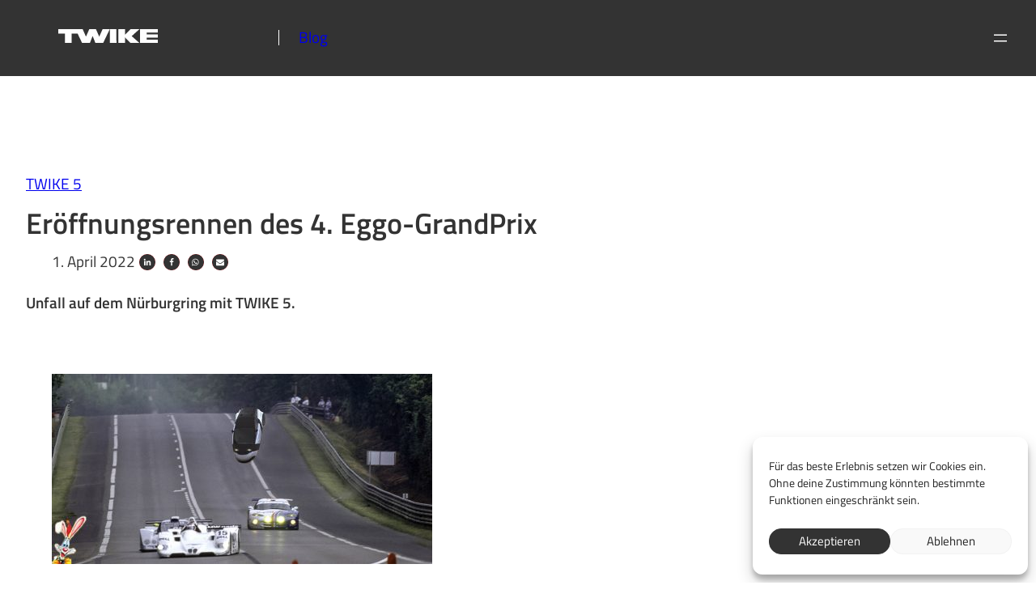

--- FILE ---
content_type: text/html; charset=UTF-8
request_url: https://blog.twike.com/eroeffnungsrennen-des-4-eggo-grandprix/
body_size: 28891
content:
<!DOCTYPE html><html lang="de" prefix="og: https://ogp.me/ns#"><head><meta charset="UTF-8" /><meta name="viewport" content="width=device-width, initial-scale=1" /> <script>var WPAC={}; window.WPAC = WPAC; WPAC = WPAC;WPAC._Options={enable:true,debug:false,menuHelper:true,selectorCommentForm:"#commentform,.ast-commentform,.comment-form",selectorCommentsContainer:"#comments,.comments-wrapper,.comments-area,.wp-block-comments",selectorCommentList:".comment-list,.ast-comment-list,.wp-block-comment-template",selectorCommentPagingLinks:"#comments [class^='nav-'] a",selectorCommentLinks:"#comments a[href*=\"/comment-page-\"]",selectorRespondContainer:"#respond",selectorErrorContainer:"p:parent",selectorSubmitButton:"#submit",selectorTextarea:"#comment",selectorPostContainer:false,scrollSpeed:250,autoUpdateIdleTime:false,popupOverlayBackgroundColor:"#000000",popupOverlayBackgroundOpacity:false,popupBackgroundColorLoading:"#000000",popupTextColorLoading:"#ffffff",popupBackgroundColorSuccess:"#008000",popupTextColorSuccess:"#FFFFFF",popupBackgroundColorError:"#BD1C23",popupTextColorError:"#FFFFFF",popupOpacity:100,popupOpacityTablet:85,popupOpacityMobile:85,popupCornerRadius:10,popupCornerRadiusTablet:5,popupCornerRadiusMobile:5,popupMarginTop:60,popupMarginTopTablet:10,popupMarginTopMobile:10,popupWidth:30,popupWidthTablet:45,popupWidthMobile:75,popupPadding:10,popupPaddingTablet:20,popupPaddingMobile:20,popupFadeIn:200,popupFadeOut:400,popupTimeout:4000,popupTextAlign:"center",popupVerticalAlign:"verticalStart",popupTextFontSize:"20px",popupTextFontSizeTablet:"20px",popupTextFontSizeMobile:"20px",popupZindex:10000,textPosted:"Your comment has been posted. Thank you!",textPostedUnapproved:"Your comment has been posted and is awaiting moderation. Thank you!",textReloadPage:"Reloading page. Please wait.",textPostComment:"Posting your comment. Please wait.",textRefreshComments:"Loading comments. Please wait.",textUnknownError:"Something went wrong, your comment has not been posted.",textErrorTypeComment:"Please type your comment text.",textErrorCommentsClosed:"Sorry, comments are closed for this item.",textErrorMustBeLoggedIn:"Sorry, you must be logged in to post a comment.",textErrorFillRequiredFields:"Please fill the required fields (name, email).",textErrorInvalidEmailAddress:"Please enter a valid email address.",textErrorPostTooQuickly:"You are posting comments too quickly. Please wait a minute and resubmit your comment.",textErrorDuplicateComment:"Duplicate comment detected. It looks like you have already submitted this comment.",callbackOnBeforeSelectElements:false,callbackOnBeforeSubmitComment:false,callbackOnAfterPostComment:false,callbackOnBeforeUpdateComments:false,callbackOnAfterUpdateComments:false,commentPagesUrlRegex:false,disableUrlUpdate:false,disableScrollToAnchor:false,useUncompressedScripts:false,placeScriptsInFooter:true,optimizeAjaxResponse:true,baseUrl:false,disableCache:false,enableByQuery:false,lazyLoadEnabled:false,lazyLoadDisplay:"overlay",lazyLoadInlineDisplayLocation:"comments",lazyLoadInlineDisplayElement:"#comments",lazyLoadInlineLoadingType:"spinner",lazyLoadInlineSpinner:"LoadingGray1",lazyLoadInlineSpinnerLabelEnabled:true,lazyLoadInlineSpinnerContainerBackgroundColor:"#333333",lazyLoadInlineSpinnerContainerBackgroundColorOpacity:true,lazyLoadInlineSpinnerLabel:"Loading comments...",lazyLoadInlineSpinnerLabelColor:"#FFFFFF",lazyLoadInlineSpinnerIconColor:"#FFFFFF",lazyLoadInlineSpinnerLayoutType:"horizontal",lazyLoadInlineSpinnerLayoutAlignment:"left",lazyLoadInlineSpinnerLayoutRTL:false,lazyLoadTrigger:"domready",lazyLoadTriggerElement:false,lazyLoadInlineSpinnerSpeed:1.25,lazyLoadTriggerScrollOffset:false,lazyLoadPaginationEnabled:false,lazyLoadCommentsPerPage:30,lazyLoadUseThemePagination:true,lazyLoadPaginationStyle:"nextPrev",lazyLoadPaginationLocation:"bottom",lazyLoadingPaginationScrollToTop:true,lazyLoadInlineSpinnerLabelFontSizeDesktop:42,lazyLoadInlineSpinnerSizeDesktop:72,lazyLoadInlineSpinnerLabelLineHeightDesktop:54,lazyLoadInlineSpinnerContainerPaddingDesktop:35,lazyLoadInlineSpinnerGapDesktop:20,lazyLoadInlineSpinnerLabelFontSizeTablet:36,lazyLoadInlineSpinnerSizeTablet:65,lazyLoadInlineSpinnerLabelLineHeightTablet:42,lazyLoadInlineSpinnerContainerPaddingTablet:25,lazyLoadInlineSpinnerGapTablet:15,lazyLoadInlineSpinnerLabelFontSizeMobile:28,lazyLoadInlineSpinnerSizeMobile:48,lazyLoadInlineSpinnerLabelLineHeightMobile:34,lazyLoadInlineSpinnerContainerPaddingMobile:20,lazyLoadInlineSpinnerGapMobile:15,lazyLoadInlineSkeletonLoadingLabelEnabled:false,lazyLoadInlineSkeletonLoadingLabel:"Loading comments...",lazyLoadInlineSkeletonItemsShow:2,lazyLoadInlineSkeletonBackgroundColor:"#EEEEEE",lazyLoadInlineSkeletonHighlightColor:"#dedede",lazyLoadInlineSkeletonHeadingColor:"#333333",lazyLoadInlineSkeletonHeadingFontSize:24,lazyLoadInlineSkeletonHeadingLineHeight:1.5,lazyLoadInlineShortcode:false,lazyLoadInlineLoadingButtonLabel:"Load Comments",lazyLoadInlineLoadingButtonLabelLoading:"Loading Comments...",lazyLoadInlineButtonSpinner:"LoadingGray1",lazyLoadInlineButtonLabel:"Load Comments",lazyLoadInlineButtonLabelLoading:"Loading Comments...",lazyLoadInlineButtonAppearance:"solid",lazyLoadInlineButtonUseThemeStyles:true,lazyLoadInlineButtonBackgroundColor:"#333333",lazyLoadInlineButtonBackgroundColorHover:"#444444",lazyLoadInlineButtonTextColor:"#FFFFFF",lazyLoadInlineButtonTextColorHover:"#FFFFFF",lazyLoadInlineButtonBorderColor:"#333333",lazyLoadInlineButtonBorderColorHover:"#444444",lazyLoadInlineButtonBorderWidth:true,lazyLoadInlineButtonBorderRadius:5,lazyLoadInlineButtonPaddingTop:12,lazyLoadInlineButtonPaddingRight:24,lazyLoadInlineButtonPaddingBottom:12,lazyLoadInlineButtonPaddingLeft:24,lazyLoadInlineButtonFontSize:16,lazyLoadInlineButtonLineHeight:1.5,lazyLoadInlineButtonFontWeight:600,lazyLoadInlineButtonFontFamily:"inherit",lazyLoadInlineButtonAlign:"center",firstTimeInstall:false,lazyLoadIntoElement:false,commentsEnabled:true,version:"3.1.2"};</script> <title>Eröffnungsrennen des 4. Eggo-GrandPrix &bull; Blog</title><meta name="description" content="Unfall auf dem Nürburgring mit TWIKE 5."/><meta name="robots" content="follow, index, max-snippet:-1, max-video-preview:-1, max-image-preview:large"/><link rel="canonical" href="https://blog.twike.com/eroeffnungsrennen-des-4-eggo-grandprix/" /><meta property="og:locale" content="de_DE" /><meta property="og:type" content="article" /><meta property="og:title" content="Eröffnungsrennen des 4. Eggo-GrandPrix &bull; Blog" /><meta property="og:description" content="Unfall auf dem Nürburgring mit TWIKE 5." /><meta property="og:url" content="https://blog.twike.com/eroeffnungsrennen-des-4-eggo-grandprix/" /><meta property="og:site_name" content="TWIKE Blog" /><meta property="article:publisher" content="https://www.facebook.com/twikeofficial.facebook" /><meta property="article:section" content="TWIKE 5" /><meta property="og:updated_time" content="2022-04-04T10:58:49+02:00" /><meta property="og:image" content="https://blog.twike.com/wp-content/uploads/2022/04/202204_aprilmop-twike-lemans_BLOG-2.jpg" /><meta property="og:image:secure_url" content="https://blog.twike.com/wp-content/uploads/2022/04/202204_aprilmop-twike-lemans_BLOG-2.jpg" /><meta property="og:image:width" content="960" /><meta property="og:image:height" content="480" /><meta property="og:image:alt" content="Eröffnungsrennen des 4. Eggo-GrandPrix" /><meta property="og:image:type" content="image/jpeg" /><meta property="article:published_time" content="2022-04-01T13:42:08+02:00" /><meta property="article:modified_time" content="2022-04-04T10:58:49+02:00" /><meta name="twitter:card" content="summary_large_image" /><meta name="twitter:title" content="Eröffnungsrennen des 4. Eggo-GrandPrix &bull; Blog" /><meta name="twitter:description" content="Unfall auf dem Nürburgring mit TWIKE 5." /><meta name="twitter:image" content="https://blog.twike.com/wp-content/uploads/2022/04/202204_aprilmop-twike-lemans_BLOG-2.jpg" /><meta name="twitter:label1" content="Verfasst von" /><meta name="twitter:data1" content="TWIKE" /><meta name="twitter:label2" content="Lesedauer" /><meta name="twitter:data2" content="Weniger als eine Minute" /> <script type="application/ld+json" class="rank-math-schema">{"@context":"https://schema.org","@graph":[{"@type":"Place","@id":"https://blog.twike.com/#place","address":{"@type":"PostalAddress","streetAddress":"Feldgasse 6","addressRegion":"Hesse","postalCode":"35119","addressCountry":"Germany"}},{"@type":"Organization","@id":"https://blog.twike.com/#organization","name":"TWIKE Blog","url":"https://blog.twike.com","sameAs":["https://www.facebook.com/twikeofficial.facebook"],"email":"info@twike.com","address":{"@type":"PostalAddress","streetAddress":"Feldgasse 6","addressRegion":"Hesse","postalCode":"35119","addressCountry":"Germany"},"logo":{"@type":"ImageObject","@id":"https://blog.twike.com/#logo","url":"https://blog.twike.com/wp-content/uploads/2023/05/twike-logo.svg","contentUrl":"https://blog.twike.com/wp-content/uploads/2023/05/twike-logo.svg","caption":"TWIKE Blog","inLanguage":"de","width":"130","height":"18"},"contactPoint":[{"@type":"ContactPoint","telephone":"+4964581392","contactType":"customer support"}],"location":{"@id":"https://blog.twike.com/#place"}},{"@type":"WebSite","@id":"https://blog.twike.com/#website","url":"https://blog.twike.com","name":"TWIKE Blog","publisher":{"@id":"https://blog.twike.com/#organization"},"inLanguage":"de"},{"@type":"ImageObject","@id":"https://blog.twike.com/wp-content/uploads/2022/04/202204_aprilmop-twike-lemans_BLOG-2.jpg","url":"https://blog.twike.com/wp-content/uploads/2022/04/202204_aprilmop-twike-lemans_BLOG-2.jpg","width":"960","height":"480","inLanguage":"de"},{"@type":"WebPage","@id":"https://blog.twike.com/eroeffnungsrennen-des-4-eggo-grandprix/#webpage","url":"https://blog.twike.com/eroeffnungsrennen-des-4-eggo-grandprix/","name":"Er\u00f6ffnungsrennen des 4. Eggo-GrandPrix &bull; Blog","datePublished":"2022-04-01T13:42:08+02:00","dateModified":"2022-04-04T10:58:49+02:00","isPartOf":{"@id":"https://blog.twike.com/#website"},"primaryImageOfPage":{"@id":"https://blog.twike.com/wp-content/uploads/2022/04/202204_aprilmop-twike-lemans_BLOG-2.jpg"},"inLanguage":"de"},{"@type":"Person","@id":"https://blog.twike.com/eroeffnungsrennen-des-4-eggo-grandprix/#author","name":"TWIKE","image":{"@type":"ImageObject","@id":"https://secure.gravatar.com/avatar/45277457155b05f0a2cfb1d88a8045c8b10d65fd2f1c047c96af07a2da4a6f75?s=96&amp;d=blank&amp;r=g","url":"https://secure.gravatar.com/avatar/45277457155b05f0a2cfb1d88a8045c8b10d65fd2f1c047c96af07a2da4a6f75?s=96&amp;d=blank&amp;r=g","caption":"TWIKE","inLanguage":"de"},"sameAs":["http://www.twike.com"],"worksFor":{"@id":"https://blog.twike.com/#organization"}},{"@type":"BlogPosting","headline":"Er\u00f6ffnungsrennen des 4. Eggo-GrandPrix &bull; Blog","datePublished":"2022-04-01T13:42:08+02:00","dateModified":"2022-04-04T10:58:49+02:00","articleSection":"TWIKE 5","author":{"@id":"https://blog.twike.com/eroeffnungsrennen-des-4-eggo-grandprix/#author","name":"TWIKE"},"publisher":{"@id":"https://blog.twike.com/#organization"},"description":"Unfall auf dem N\u00fcrburgring mit TWIKE 5.","name":"Er\u00f6ffnungsrennen des 4. Eggo-GrandPrix &bull; Blog","@id":"https://blog.twike.com/eroeffnungsrennen-des-4-eggo-grandprix/#richSnippet","isPartOf":{"@id":"https://blog.twike.com/eroeffnungsrennen-des-4-eggo-grandprix/#webpage"},"image":{"@id":"https://blog.twike.com/wp-content/uploads/2022/04/202204_aprilmop-twike-lemans_BLOG-2.jpg"},"inLanguage":"de","mainEntityOfPage":{"@id":"https://blog.twike.com/eroeffnungsrennen-des-4-eggo-grandprix/#webpage"}}]}</script> <title>Eröffnungsrennen des 4. Eggo-GrandPrix &bull; Blog</title><link rel="alternate" type="application/rss+xml" title="Blog &raquo; Feed" href="https://blog.twike.com/feed/" /><link rel="alternate" type="application/rss+xml" title="Blog &raquo; Kommentar-Feed" href="https://blog.twike.com/comments/feed/" /><link rel="alternate" type="application/rss+xml" title="Blog &raquo; Eröffnungsrennen des 4. Eggo-GrandPrix-Kommentar-Feed" href="https://blog.twike.com/eroeffnungsrennen-des-4-eggo-grandprix/feed/" /><link rel="alternate" title="oEmbed (JSON)" type="application/json+oembed" href="https://blog.twike.com/wp-json/oembed/1.0/embed?url=https%3A%2F%2Fblog.twike.com%2Feroeffnungsrennen-des-4-eggo-grandprix%2F" /><link rel="alternate" title="oEmbed (XML)" type="text/xml+oembed" href="https://blog.twike.com/wp-json/oembed/1.0/embed?url=https%3A%2F%2Fblog.twike.com%2Feroeffnungsrennen-des-4-eggo-grandprix%2F&#038;format=xml" /><style>:root {
			--wpac-popup-opacity: 1;
			--wpac-popup-corner-radius: 10px;
			--wpac-popup-margin-top: 60px;
			--wpac-popup-width: 30%;
			--wpac-popup-padding: 10px;
			--wpac-popup-font-size: 20px;
			--wpac-popup-line-height: 1.2;
		}
		/* tablet styles */
		@media screen and (max-width: 1024px) {
			.wpac-overlay {
				--wpac-popup-opacity: 0.85;
				--wpac-popup-corner-radius: 5px;
				--wpac-popup-margin-top: 10px;
				--wpac-popup-width: 45%;
				--wpac-popup-padding: 20px;
				--wpac-popup-font-size: 20px;
			}
		}
		/* mobile styles */
		@media screen and (max-width: 768px) {
			.wpac-overlay {
				--wpac-popup-opacity: 0.85;
				--wpac-popup-corner-radius: 5px;
				--wpac-popup-margin-top: 10px;
				--wpac-popup-width: 75%;
				--wpac-popup-padding: 20px;
				--wpac-popup-font-size: 20px;
			}
		}
		.wpac-overlay {
			display: none;
			opacity: var(--wpac-popup-opacity);
			border-radius: var(--wpac-popup-corner-radius);
			margin-top: var(--wpac-popup-margin-top);
			padding: var(--wpac-popup-padding) !important;
			font-size: var(--wpac-popup-font-size) !important;
			line-height: var(--wpac-popup-line-height);
			margin: 0 auto;
		}</style><style id='wp-img-auto-sizes-contain-inline-css'>img:is([sizes=auto i],[sizes^="auto," i]){contain-intrinsic-size:3000px 1500px}
/*# sourceURL=wp-img-auto-sizes-contain-inline-css */</style><link rel='stylesheet' id='shariffcss-css' href='https://blog.twike.com/wp-content/plugins/shariff/css/shariff.min.css?ver=4.6.15' media='all' /><style id='wp-block-image-inline-css'>.wp-block-image>a,.wp-block-image>figure>a{display:inline-block}.wp-block-image img{box-sizing:border-box;height:auto;max-width:100%;vertical-align:bottom}@media not (prefers-reduced-motion){.wp-block-image img.hide{visibility:hidden}.wp-block-image img.show{animation:show-content-image .4s}}.wp-block-image[style*=border-radius] img,.wp-block-image[style*=border-radius]>a{border-radius:inherit}.wp-block-image.has-custom-border img{box-sizing:border-box}.wp-block-image.aligncenter{text-align:center}.wp-block-image.alignfull>a,.wp-block-image.alignwide>a{width:100%}.wp-block-image.alignfull img,.wp-block-image.alignwide img{height:auto;width:100%}.wp-block-image .aligncenter,.wp-block-image .alignleft,.wp-block-image .alignright,.wp-block-image.aligncenter,.wp-block-image.alignleft,.wp-block-image.alignright{display:table}.wp-block-image .aligncenter>figcaption,.wp-block-image .alignleft>figcaption,.wp-block-image .alignright>figcaption,.wp-block-image.aligncenter>figcaption,.wp-block-image.alignleft>figcaption,.wp-block-image.alignright>figcaption{caption-side:bottom;display:table-caption}.wp-block-image .alignleft{float:left;margin:.5em 1em .5em 0}.wp-block-image .alignright{float:right;margin:.5em 0 .5em 1em}.wp-block-image .aligncenter{margin-left:auto;margin-right:auto}.wp-block-image :where(figcaption){margin-bottom:1em;margin-top:.5em}.wp-block-image.is-style-circle-mask img{border-radius:9999px}@supports ((-webkit-mask-image:none) or (mask-image:none)) or (-webkit-mask-image:none){.wp-block-image.is-style-circle-mask img{border-radius:0;-webkit-mask-image:url('data:image/svg+xml;utf8,<svg viewBox="0 0 100 100" xmlns="http://www.w3.org/2000/svg"><circle cx="50" cy="50" r="50"/></svg>');mask-image:url('data:image/svg+xml;utf8,<svg viewBox="0 0 100 100" xmlns="http://www.w3.org/2000/svg"><circle cx="50" cy="50" r="50"/></svg>');mask-mode:alpha;-webkit-mask-position:center;mask-position:center;-webkit-mask-repeat:no-repeat;mask-repeat:no-repeat;-webkit-mask-size:contain;mask-size:contain}}:root :where(.wp-block-image.is-style-rounded img,.wp-block-image .is-style-rounded img){border-radius:9999px}.wp-block-image figure{margin:0}.wp-lightbox-container{display:flex;flex-direction:column;position:relative}.wp-lightbox-container img{cursor:zoom-in}.wp-lightbox-container img:hover+button{opacity:1}.wp-lightbox-container button{align-items:center;backdrop-filter:blur(16px) saturate(180%);background-color:#5a5a5a40;border:none;border-radius:4px;cursor:zoom-in;display:flex;height:20px;justify-content:center;opacity:0;padding:0;position:absolute;right:16px;text-align:center;top:16px;width:20px;z-index:100}@media not (prefers-reduced-motion){.wp-lightbox-container button{transition:opacity .2s ease}}.wp-lightbox-container button:focus-visible{outline:3px auto #5a5a5a40;outline:3px auto -webkit-focus-ring-color;outline-offset:3px}.wp-lightbox-container button:hover{cursor:pointer;opacity:1}.wp-lightbox-container button:focus{opacity:1}.wp-lightbox-container button:focus,.wp-lightbox-container button:hover,.wp-lightbox-container button:not(:hover):not(:active):not(.has-background){background-color:#5a5a5a40;border:none}.wp-lightbox-overlay{box-sizing:border-box;cursor:zoom-out;height:100vh;left:0;overflow:hidden;position:fixed;top:0;visibility:hidden;width:100%;z-index:100000}.wp-lightbox-overlay .close-button{align-items:center;cursor:pointer;display:flex;justify-content:center;min-height:40px;min-width:40px;padding:0;position:absolute;right:calc(env(safe-area-inset-right) + 16px);top:calc(env(safe-area-inset-top) + 16px);z-index:5000000}.wp-lightbox-overlay .close-button:focus,.wp-lightbox-overlay .close-button:hover,.wp-lightbox-overlay .close-button:not(:hover):not(:active):not(.has-background){background:none;border:none}.wp-lightbox-overlay .lightbox-image-container{height:var(--wp--lightbox-container-height);left:50%;overflow:hidden;position:absolute;top:50%;transform:translate(-50%,-50%);transform-origin:top left;width:var(--wp--lightbox-container-width);z-index:9999999999}.wp-lightbox-overlay .wp-block-image{align-items:center;box-sizing:border-box;display:flex;height:100%;justify-content:center;margin:0;position:relative;transform-origin:0 0;width:100%;z-index:3000000}.wp-lightbox-overlay .wp-block-image img{height:var(--wp--lightbox-image-height);min-height:var(--wp--lightbox-image-height);min-width:var(--wp--lightbox-image-width);width:var(--wp--lightbox-image-width)}.wp-lightbox-overlay .wp-block-image figcaption{display:none}.wp-lightbox-overlay button{background:none;border:none}.wp-lightbox-overlay .scrim{background-color:#fff;height:100%;opacity:.9;position:absolute;width:100%;z-index:2000000}.wp-lightbox-overlay.active{visibility:visible}@media not (prefers-reduced-motion){.wp-lightbox-overlay.active{animation:turn-on-visibility .25s both}.wp-lightbox-overlay.active img{animation:turn-on-visibility .35s both}.wp-lightbox-overlay.show-closing-animation:not(.active){animation:turn-off-visibility .35s both}.wp-lightbox-overlay.show-closing-animation:not(.active) img{animation:turn-off-visibility .25s both}.wp-lightbox-overlay.zoom.active{animation:none;opacity:1;visibility:visible}.wp-lightbox-overlay.zoom.active .lightbox-image-container{animation:lightbox-zoom-in .4s}.wp-lightbox-overlay.zoom.active .lightbox-image-container img{animation:none}.wp-lightbox-overlay.zoom.active .scrim{animation:turn-on-visibility .4s forwards}.wp-lightbox-overlay.zoom.show-closing-animation:not(.active){animation:none}.wp-lightbox-overlay.zoom.show-closing-animation:not(.active) .lightbox-image-container{animation:lightbox-zoom-out .4s}.wp-lightbox-overlay.zoom.show-closing-animation:not(.active) .lightbox-image-container img{animation:none}.wp-lightbox-overlay.zoom.show-closing-animation:not(.active) .scrim{animation:turn-off-visibility .4s forwards}}@keyframes show-content-image{0%{visibility:hidden}99%{visibility:hidden}to{visibility:visible}}@keyframes turn-on-visibility{0%{opacity:0}to{opacity:1}}@keyframes turn-off-visibility{0%{opacity:1;visibility:visible}99%{opacity:0;visibility:visible}to{opacity:0;visibility:hidden}}@keyframes lightbox-zoom-in{0%{transform:translate(calc((-100vw + var(--wp--lightbox-scrollbar-width))/2 + var(--wp--lightbox-initial-left-position)),calc(-50vh + var(--wp--lightbox-initial-top-position))) scale(var(--wp--lightbox-scale))}to{transform:translate(-50%,-50%) scale(1)}}@keyframes lightbox-zoom-out{0%{transform:translate(-50%,-50%) scale(1);visibility:visible}99%{visibility:visible}to{transform:translate(calc((-100vw + var(--wp--lightbox-scrollbar-width))/2 + var(--wp--lightbox-initial-left-position)),calc(-50vh + var(--wp--lightbox-initial-top-position))) scale(var(--wp--lightbox-scale));visibility:hidden}}
/*# sourceURL=https://blog.twike.com/wp-includes/blocks/image/style.min.css */</style><style id='wp-block-paragraph-inline-css'>.is-small-text{font-size:.875em}.is-regular-text{font-size:1em}.is-large-text{font-size:2.25em}.is-larger-text{font-size:3em}.has-drop-cap:not(:focus):first-letter{float:left;font-size:8.4em;font-style:normal;font-weight:100;line-height:.68;margin:.05em .1em 0 0;text-transform:uppercase}body.rtl .has-drop-cap:not(:focus):first-letter{float:none;margin-left:.1em}p.has-drop-cap.has-background{overflow:hidden}:root :where(p.has-background){padding:1.25em 2.375em}:where(p.has-text-color:not(.has-link-color)) a{color:inherit}p.has-text-align-left[style*="writing-mode:vertical-lr"],p.has-text-align-right[style*="writing-mode:vertical-rl"]{rotate:180deg}
/*# sourceURL=https://blog.twike.com/wp-includes/blocks/paragraph/style.min.css */</style><style id='wp-block-group-inline-css'>.wp-block-group{box-sizing:border-box}:where(.wp-block-group.wp-block-group-is-layout-constrained){position:relative}
/*# sourceURL=https://blog.twike.com/wp-includes/blocks/group/style.min.css */</style><style id='wp-block-search-inline-css'>.wp-block-search__button{margin-left:10px;word-break:normal}.wp-block-search__button.has-icon{line-height:0}.wp-block-search__button svg{height:1.25em;min-height:24px;min-width:24px;width:1.25em;fill:currentColor;vertical-align:text-bottom}:where(.wp-block-search__button){border:1px solid #ccc;padding:6px 10px}.wp-block-search__inside-wrapper{display:flex;flex:auto;flex-wrap:nowrap;max-width:100%}.wp-block-search__label{width:100%}.wp-block-search.wp-block-search__button-only .wp-block-search__button{box-sizing:border-box;display:flex;flex-shrink:0;justify-content:center;margin-left:0;max-width:100%}.wp-block-search.wp-block-search__button-only .wp-block-search__inside-wrapper{min-width:0!important;transition-property:width}.wp-block-search.wp-block-search__button-only .wp-block-search__input{flex-basis:100%;transition-duration:.3s}.wp-block-search.wp-block-search__button-only.wp-block-search__searchfield-hidden,.wp-block-search.wp-block-search__button-only.wp-block-search__searchfield-hidden .wp-block-search__inside-wrapper{overflow:hidden}.wp-block-search.wp-block-search__button-only.wp-block-search__searchfield-hidden .wp-block-search__input{border-left-width:0!important;border-right-width:0!important;flex-basis:0;flex-grow:0;margin:0;min-width:0!important;padding-left:0!important;padding-right:0!important;width:0!important}:where(.wp-block-search__input){appearance:none;border:1px solid #949494;flex-grow:1;font-family:inherit;font-size:inherit;font-style:inherit;font-weight:inherit;letter-spacing:inherit;line-height:inherit;margin-left:0;margin-right:0;min-width:3rem;padding:8px;text-decoration:unset!important;text-transform:inherit}:where(.wp-block-search__button-inside .wp-block-search__inside-wrapper){background-color:#fff;border:1px solid #949494;box-sizing:border-box;padding:4px}:where(.wp-block-search__button-inside .wp-block-search__inside-wrapper) .wp-block-search__input{border:none;border-radius:0;padding:0 4px}:where(.wp-block-search__button-inside .wp-block-search__inside-wrapper) .wp-block-search__input:focus{outline:none}:where(.wp-block-search__button-inside .wp-block-search__inside-wrapper) :where(.wp-block-search__button){padding:4px 8px}.wp-block-search.aligncenter .wp-block-search__inside-wrapper{margin:auto}.wp-block[data-align=right] .wp-block-search.wp-block-search__button-only .wp-block-search__inside-wrapper{float:right}
/*# sourceURL=https://blog.twike.com/wp-includes/blocks/search/style.min.css */</style><style id='wp-block-navigation-link-inline-css'>.wp-block-navigation .wp-block-navigation-item__label{overflow-wrap:break-word}.wp-block-navigation .wp-block-navigation-item__description{display:none}.link-ui-tools{outline:1px solid #f0f0f0;padding:8px}.link-ui-block-inserter{padding-top:8px}.link-ui-block-inserter__back{margin-left:8px;text-transform:uppercase}
/*# sourceURL=https://blog.twike.com/wp-includes/blocks/navigation-link/style.min.css */</style><link rel='stylesheet' id='wp-block-navigation-css' href='https://blog.twike.com/wp-includes/blocks/navigation/style.min.css?ver=6.9' media='all' /><style id='wp-block-post-terms-inline-css'>.wp-block-post-terms{box-sizing:border-box}.wp-block-post-terms .wp-block-post-terms__separator{white-space:pre-wrap}
/*# sourceURL=https://blog.twike.com/wp-includes/blocks/post-terms/style.min.css */</style><style id='wp-block-post-title-inline-css'>.wp-block-post-title{box-sizing:border-box;word-break:break-word}.wp-block-post-title :where(a){display:inline-block;font-family:inherit;font-size:inherit;font-style:inherit;font-weight:inherit;letter-spacing:inherit;line-height:inherit;text-decoration:inherit}
/*# sourceURL=https://blog.twike.com/wp-includes/blocks/post-title/style.min.css */</style><style id='wp-block-post-date-inline-css'>.wp-block-post-date{box-sizing:border-box}
/*# sourceURL=https://blog.twike.com/wp-includes/blocks/post-date/style.min.css */</style><style id='wp-block-post-featured-image-inline-css'>.wp-block-post-featured-image{margin-left:0;margin-right:0}.wp-block-post-featured-image a{display:block;height:100%}.wp-block-post-featured-image :where(img){box-sizing:border-box;height:auto;max-width:100%;vertical-align:bottom;width:100%}.wp-block-post-featured-image.alignfull img,.wp-block-post-featured-image.alignwide img{width:100%}.wp-block-post-featured-image .wp-block-post-featured-image__overlay.has-background-dim{background-color:#000;inset:0;position:absolute}.wp-block-post-featured-image{position:relative}.wp-block-post-featured-image .wp-block-post-featured-image__overlay.has-background-gradient{background-color:initial}.wp-block-post-featured-image .wp-block-post-featured-image__overlay.has-background-dim-0{opacity:0}.wp-block-post-featured-image .wp-block-post-featured-image__overlay.has-background-dim-10{opacity:.1}.wp-block-post-featured-image .wp-block-post-featured-image__overlay.has-background-dim-20{opacity:.2}.wp-block-post-featured-image .wp-block-post-featured-image__overlay.has-background-dim-30{opacity:.3}.wp-block-post-featured-image .wp-block-post-featured-image__overlay.has-background-dim-40{opacity:.4}.wp-block-post-featured-image .wp-block-post-featured-image__overlay.has-background-dim-50{opacity:.5}.wp-block-post-featured-image .wp-block-post-featured-image__overlay.has-background-dim-60{opacity:.6}.wp-block-post-featured-image .wp-block-post-featured-image__overlay.has-background-dim-70{opacity:.7}.wp-block-post-featured-image .wp-block-post-featured-image__overlay.has-background-dim-80{opacity:.8}.wp-block-post-featured-image .wp-block-post-featured-image__overlay.has-background-dim-90{opacity:.9}.wp-block-post-featured-image .wp-block-post-featured-image__overlay.has-background-dim-100{opacity:1}.wp-block-post-featured-image:where(.alignleft,.alignright){width:100%}
/*# sourceURL=https://blog.twike.com/wp-includes/blocks/post-featured-image/style.min.css */</style><style id='wp-block-post-content-inline-css'>.wp-block-post-content{display:flow-root}
/*# sourceURL=https://blog.twike.com/wp-includes/blocks/post-content/style.min.css */</style><style id='wp-block-spacer-inline-css'>.wp-block-spacer{clear:both}
/*# sourceURL=https://blog.twike.com/wp-includes/blocks/spacer/style.min.css */</style><style id='wp-block-separator-inline-css'>@charset "UTF-8";.wp-block-separator{border:none;border-top:2px solid}:root :where(.wp-block-separator.is-style-dots){height:auto;line-height:1;text-align:center}:root :where(.wp-block-separator.is-style-dots):before{color:currentColor;content:"···";font-family:serif;font-size:1.5em;letter-spacing:2em;padding-left:2em}.wp-block-separator.is-style-dots{background:none!important;border:none!important}
/*# sourceURL=https://blog.twike.com/wp-includes/blocks/separator/style.min.css */</style><style id='wp-block-columns-inline-css'>.wp-block-columns{box-sizing:border-box;display:flex;flex-wrap:wrap!important}@media (min-width:782px){.wp-block-columns{flex-wrap:nowrap!important}}.wp-block-columns{align-items:normal!important}.wp-block-columns.are-vertically-aligned-top{align-items:flex-start}.wp-block-columns.are-vertically-aligned-center{align-items:center}.wp-block-columns.are-vertically-aligned-bottom{align-items:flex-end}@media (max-width:781px){.wp-block-columns:not(.is-not-stacked-on-mobile)>.wp-block-column{flex-basis:100%!important}}@media (min-width:782px){.wp-block-columns:not(.is-not-stacked-on-mobile)>.wp-block-column{flex-basis:0;flex-grow:1}.wp-block-columns:not(.is-not-stacked-on-mobile)>.wp-block-column[style*=flex-basis]{flex-grow:0}}.wp-block-columns.is-not-stacked-on-mobile{flex-wrap:nowrap!important}.wp-block-columns.is-not-stacked-on-mobile>.wp-block-column{flex-basis:0;flex-grow:1}.wp-block-columns.is-not-stacked-on-mobile>.wp-block-column[style*=flex-basis]{flex-grow:0}:where(.wp-block-columns){margin-bottom:1.75em}:where(.wp-block-columns.has-background){padding:1.25em 2.375em}.wp-block-column{flex-grow:1;min-width:0;overflow-wrap:break-word;word-break:break-word}.wp-block-column.is-vertically-aligned-top{align-self:flex-start}.wp-block-column.is-vertically-aligned-center{align-self:center}.wp-block-column.is-vertically-aligned-bottom{align-self:flex-end}.wp-block-column.is-vertically-aligned-stretch{align-self:stretch}.wp-block-column.is-vertically-aligned-bottom,.wp-block-column.is-vertically-aligned-center,.wp-block-column.is-vertically-aligned-top{width:100%}
/*# sourceURL=https://blog.twike.com/wp-includes/blocks/columns/style.min.css */</style><style id='wp-block-post-template-inline-css'>.wp-block-post-template{box-sizing:border-box;list-style:none;margin-bottom:0;margin-top:0;max-width:100%;padding:0}.wp-block-post-template.is-flex-container{display:flex;flex-direction:row;flex-wrap:wrap;gap:1.25em}.wp-block-post-template.is-flex-container>li{margin:0;width:100%}@media (min-width:600px){.wp-block-post-template.is-flex-container.is-flex-container.columns-2>li{width:calc(50% - .625em)}.wp-block-post-template.is-flex-container.is-flex-container.columns-3>li{width:calc(33.33333% - .83333em)}.wp-block-post-template.is-flex-container.is-flex-container.columns-4>li{width:calc(25% - .9375em)}.wp-block-post-template.is-flex-container.is-flex-container.columns-5>li{width:calc(20% - 1em)}.wp-block-post-template.is-flex-container.is-flex-container.columns-6>li{width:calc(16.66667% - 1.04167em)}}@media (max-width:600px){.wp-block-post-template-is-layout-grid.wp-block-post-template-is-layout-grid.wp-block-post-template-is-layout-grid.wp-block-post-template-is-layout-grid{grid-template-columns:1fr}}.wp-block-post-template-is-layout-constrained>li>.alignright,.wp-block-post-template-is-layout-flow>li>.alignright{float:right;margin-inline-end:0;margin-inline-start:2em}.wp-block-post-template-is-layout-constrained>li>.alignleft,.wp-block-post-template-is-layout-flow>li>.alignleft{float:left;margin-inline-end:2em;margin-inline-start:0}.wp-block-post-template-is-layout-constrained>li>.aligncenter,.wp-block-post-template-is-layout-flow>li>.aligncenter{margin-inline-end:auto;margin-inline-start:auto}
/*# sourceURL=https://blog.twike.com/wp-includes/blocks/post-template/style.min.css */</style><style id='wp-block-comment-author-name-inline-css'>.wp-block-comment-author-name{box-sizing:border-box}
/*# sourceURL=https://blog.twike.com/wp-includes/blocks/comment-author-name/style.min.css */</style><style id='wp-block-comment-date-inline-css'>.wp-block-comment-date{box-sizing:border-box}
/*# sourceURL=https://blog.twike.com/wp-includes/blocks/comment-date/style.min.css */</style><style id='wp-block-comment-content-inline-css'>.comment-awaiting-moderation{display:block;font-size:.875em;line-height:1.5}.wp-block-comment-content{box-sizing:border-box}
/*# sourceURL=https://blog.twike.com/wp-includes/blocks/comment-content/style.min.css */</style><style id='wp-block-comment-reply-link-inline-css'>.wp-block-comment-reply-link{box-sizing:border-box}
/*# sourceURL=https://blog.twike.com/wp-includes/blocks/comment-reply-link/style.min.css */</style><style id='wp-block-comment-template-inline-css'>.wp-block-comment-template{box-sizing:border-box;list-style:none;margin-bottom:0;max-width:100%;padding:0}.wp-block-comment-template li{clear:both}.wp-block-comment-template ol{list-style:none;margin-bottom:0;max-width:100%;padding-left:2rem}.wp-block-comment-template.alignleft{float:left}.wp-block-comment-template.aligncenter{margin-left:auto;margin-right:auto;width:fit-content}.wp-block-comment-template.alignright{float:right}
/*# sourceURL=https://blog.twike.com/wp-includes/blocks/comment-template/style.min.css */</style><style id='wp-block-comments-pagination-inline-css'>.wp-block-comments-pagination>.wp-block-comments-pagination-next,.wp-block-comments-pagination>.wp-block-comments-pagination-numbers,.wp-block-comments-pagination>.wp-block-comments-pagination-previous{font-size:inherit}.wp-block-comments-pagination .wp-block-comments-pagination-previous-arrow{display:inline-block;margin-right:1ch}.wp-block-comments-pagination .wp-block-comments-pagination-previous-arrow:not(.is-arrow-chevron){transform:scaleX(1)}.wp-block-comments-pagination .wp-block-comments-pagination-next-arrow{display:inline-block;margin-left:1ch}.wp-block-comments-pagination .wp-block-comments-pagination-next-arrow:not(.is-arrow-chevron){transform:scaleX(1)}.wp-block-comments-pagination.aligncenter{justify-content:center}
/*# sourceURL=https://blog.twike.com/wp-includes/blocks/comments-pagination/style.min.css */</style><style id='wp-block-post-comments-form-inline-css'>:where(.wp-block-post-comments-form input:not([type=submit])),:where(.wp-block-post-comments-form textarea){border:1px solid #949494;font-family:inherit;font-size:1em}:where(.wp-block-post-comments-form input:where(:not([type=submit]):not([type=checkbox]))),:where(.wp-block-post-comments-form textarea){padding:calc(.667em + 2px)}.wp-block-post-comments-form{box-sizing:border-box}.wp-block-post-comments-form[style*=font-weight] :where(.comment-reply-title){font-weight:inherit}.wp-block-post-comments-form[style*=font-family] :where(.comment-reply-title){font-family:inherit}.wp-block-post-comments-form[class*=-font-size] :where(.comment-reply-title),.wp-block-post-comments-form[style*=font-size] :where(.comment-reply-title){font-size:inherit}.wp-block-post-comments-form[style*=line-height] :where(.comment-reply-title){line-height:inherit}.wp-block-post-comments-form[style*=font-style] :where(.comment-reply-title){font-style:inherit}.wp-block-post-comments-form[style*=letter-spacing] :where(.comment-reply-title){letter-spacing:inherit}.wp-block-post-comments-form :where(input[type=submit]){box-shadow:none;cursor:pointer;display:inline-block;overflow-wrap:break-word;text-align:center}.wp-block-post-comments-form .comment-form input:not([type=submit]):not([type=checkbox]):not([type=hidden]),.wp-block-post-comments-form .comment-form textarea{box-sizing:border-box;display:block;width:100%}.wp-block-post-comments-form .comment-form-author label,.wp-block-post-comments-form .comment-form-email label,.wp-block-post-comments-form .comment-form-url label{display:block;margin-bottom:.25em}.wp-block-post-comments-form .comment-form-cookies-consent{display:flex;gap:.25em}.wp-block-post-comments-form .comment-form-cookies-consent #wp-comment-cookies-consent{margin-top:.35em}.wp-block-post-comments-form .comment-reply-title{margin-bottom:0}.wp-block-post-comments-form .comment-reply-title :where(small){font-size:var(--wp--preset--font-size--medium,smaller);margin-left:.5em}
/*# sourceURL=https://blog.twike.com/wp-includes/blocks/post-comments-form/style.min.css */</style><style id='wp-block-buttons-inline-css'>.wp-block-buttons{box-sizing:border-box}.wp-block-buttons.is-vertical{flex-direction:column}.wp-block-buttons.is-vertical>.wp-block-button:last-child{margin-bottom:0}.wp-block-buttons>.wp-block-button{display:inline-block;margin:0}.wp-block-buttons.is-content-justification-left{justify-content:flex-start}.wp-block-buttons.is-content-justification-left.is-vertical{align-items:flex-start}.wp-block-buttons.is-content-justification-center{justify-content:center}.wp-block-buttons.is-content-justification-center.is-vertical{align-items:center}.wp-block-buttons.is-content-justification-right{justify-content:flex-end}.wp-block-buttons.is-content-justification-right.is-vertical{align-items:flex-end}.wp-block-buttons.is-content-justification-space-between{justify-content:space-between}.wp-block-buttons.aligncenter{text-align:center}.wp-block-buttons:not(.is-content-justification-space-between,.is-content-justification-right,.is-content-justification-left,.is-content-justification-center) .wp-block-button.aligncenter{margin-left:auto;margin-right:auto;width:100%}.wp-block-buttons[style*=text-decoration] .wp-block-button,.wp-block-buttons[style*=text-decoration] .wp-block-button__link{text-decoration:inherit}.wp-block-buttons.has-custom-font-size .wp-block-button__link{font-size:inherit}.wp-block-buttons .wp-block-button__link{width:100%}.wp-block-button.aligncenter{text-align:center}
/*# sourceURL=https://blog.twike.com/wp-includes/blocks/buttons/style.min.css */</style><style id='wp-block-button-inline-css'>.wp-block-button__link{align-content:center;box-sizing:border-box;cursor:pointer;display:inline-block;height:100%;text-align:center;word-break:break-word}.wp-block-button__link.aligncenter{text-align:center}.wp-block-button__link.alignright{text-align:right}:where(.wp-block-button__link){border-radius:9999px;box-shadow:none;padding:calc(.667em + 2px) calc(1.333em + 2px);text-decoration:none}.wp-block-button[style*=text-decoration] .wp-block-button__link{text-decoration:inherit}.wp-block-buttons>.wp-block-button.has-custom-width{max-width:none}.wp-block-buttons>.wp-block-button.has-custom-width .wp-block-button__link{width:100%}.wp-block-buttons>.wp-block-button.has-custom-font-size .wp-block-button__link{font-size:inherit}.wp-block-buttons>.wp-block-button.wp-block-button__width-25{width:calc(25% - var(--wp--style--block-gap, .5em)*.75)}.wp-block-buttons>.wp-block-button.wp-block-button__width-50{width:calc(50% - var(--wp--style--block-gap, .5em)*.5)}.wp-block-buttons>.wp-block-button.wp-block-button__width-75{width:calc(75% - var(--wp--style--block-gap, .5em)*.25)}.wp-block-buttons>.wp-block-button.wp-block-button__width-100{flex-basis:100%;width:100%}.wp-block-buttons.is-vertical>.wp-block-button.wp-block-button__width-25{width:25%}.wp-block-buttons.is-vertical>.wp-block-button.wp-block-button__width-50{width:50%}.wp-block-buttons.is-vertical>.wp-block-button.wp-block-button__width-75{width:75%}.wp-block-button.is-style-squared,.wp-block-button__link.wp-block-button.is-style-squared{border-radius:0}.wp-block-button.no-border-radius,.wp-block-button__link.no-border-radius{border-radius:0!important}:root :where(.wp-block-button .wp-block-button__link.is-style-outline),:root :where(.wp-block-button.is-style-outline>.wp-block-button__link){border:2px solid;padding:.667em 1.333em}:root :where(.wp-block-button .wp-block-button__link.is-style-outline:not(.has-text-color)),:root :where(.wp-block-button.is-style-outline>.wp-block-button__link:not(.has-text-color)){color:currentColor}:root :where(.wp-block-button .wp-block-button__link.is-style-outline:not(.has-background)),:root :where(.wp-block-button.is-style-outline>.wp-block-button__link:not(.has-background)){background-color:initial;background-image:none}
/*# sourceURL=https://blog.twike.com/wp-includes/blocks/button/style.min.css */</style><style id='wp-block-comments-inline-css'>.wp-block-post-comments{box-sizing:border-box}.wp-block-post-comments .alignleft{float:left}.wp-block-post-comments .alignright{float:right}.wp-block-post-comments .navigation:after{clear:both;content:"";display:table}.wp-block-post-comments .commentlist{clear:both;list-style:none;margin:0;padding:0}.wp-block-post-comments .commentlist .comment{min-height:2.25em;padding-left:3.25em}.wp-block-post-comments .commentlist .comment p{font-size:1em;line-height:1.8;margin:1em 0}.wp-block-post-comments .commentlist .children{list-style:none;margin:0;padding:0}.wp-block-post-comments .comment-author{line-height:1.5}.wp-block-post-comments .comment-author .avatar{border-radius:1.5em;display:block;float:left;height:2.5em;margin-right:.75em;margin-top:.5em;width:2.5em}.wp-block-post-comments .comment-author cite{font-style:normal}.wp-block-post-comments .comment-meta{font-size:.875em;line-height:1.5}.wp-block-post-comments .comment-meta b{font-weight:400}.wp-block-post-comments .comment-meta .comment-awaiting-moderation{display:block;margin-bottom:1em;margin-top:1em}.wp-block-post-comments .comment-body .commentmetadata{font-size:.875em}.wp-block-post-comments .comment-form-author label,.wp-block-post-comments .comment-form-comment label,.wp-block-post-comments .comment-form-email label,.wp-block-post-comments .comment-form-url label{display:block;margin-bottom:.25em}.wp-block-post-comments .comment-form input:not([type=submit]):not([type=checkbox]),.wp-block-post-comments .comment-form textarea{box-sizing:border-box;display:block;width:100%}.wp-block-post-comments .comment-form-cookies-consent{display:flex;gap:.25em}.wp-block-post-comments .comment-form-cookies-consent #wp-comment-cookies-consent{margin-top:.35em}.wp-block-post-comments .comment-reply-title{margin-bottom:0}.wp-block-post-comments .comment-reply-title :where(small){font-size:var(--wp--preset--font-size--medium,smaller);margin-left:.5em}.wp-block-post-comments .reply{font-size:.875em;margin-bottom:1.4em}.wp-block-post-comments input:not([type=submit]),.wp-block-post-comments textarea{border:1px solid #949494;font-family:inherit;font-size:1em}.wp-block-post-comments input:not([type=submit]):not([type=checkbox]),.wp-block-post-comments textarea{padding:calc(.667em + 2px)}:where(.wp-block-post-comments input[type=submit]){border:none}.wp-block-comments{box-sizing:border-box}
/*# sourceURL=https://blog.twike.com/wp-includes/blocks/comments/style.min.css */</style><style id='wp-block-heading-inline-css'>h1:where(.wp-block-heading).has-background,h2:where(.wp-block-heading).has-background,h3:where(.wp-block-heading).has-background,h4:where(.wp-block-heading).has-background,h5:where(.wp-block-heading).has-background,h6:where(.wp-block-heading).has-background{padding:1.25em 2.375em}h1.has-text-align-left[style*=writing-mode]:where([style*=vertical-lr]),h1.has-text-align-right[style*=writing-mode]:where([style*=vertical-rl]),h2.has-text-align-left[style*=writing-mode]:where([style*=vertical-lr]),h2.has-text-align-right[style*=writing-mode]:where([style*=vertical-rl]),h3.has-text-align-left[style*=writing-mode]:where([style*=vertical-lr]),h3.has-text-align-right[style*=writing-mode]:where([style*=vertical-rl]),h4.has-text-align-left[style*=writing-mode]:where([style*=vertical-lr]),h4.has-text-align-right[style*=writing-mode]:where([style*=vertical-rl]),h5.has-text-align-left[style*=writing-mode]:where([style*=vertical-lr]),h5.has-text-align-right[style*=writing-mode]:where([style*=vertical-rl]),h6.has-text-align-left[style*=writing-mode]:where([style*=vertical-lr]),h6.has-text-align-right[style*=writing-mode]:where([style*=vertical-rl]){rotate:180deg}
/*# sourceURL=https://blog.twike.com/wp-includes/blocks/heading/style.min.css */</style><style id='wp-emoji-styles-inline-css'>img.wp-smiley, img.emoji {
		display: inline !important;
		border: none !important;
		box-shadow: none !important;
		height: 1em !important;
		width: 1em !important;
		margin: 0 0.07em !important;
		vertical-align: -0.1em !important;
		background: none !important;
		padding: 0 !important;
	}
/*# sourceURL=wp-emoji-styles-inline-css */</style><style id='wp-block-library-inline-css'>:root{--wp-block-synced-color:#7a00df;--wp-block-synced-color--rgb:122,0,223;--wp-bound-block-color:var(--wp-block-synced-color);--wp-editor-canvas-background:#ddd;--wp-admin-theme-color:#007cba;--wp-admin-theme-color--rgb:0,124,186;--wp-admin-theme-color-darker-10:#006ba1;--wp-admin-theme-color-darker-10--rgb:0,107,160.5;--wp-admin-theme-color-darker-20:#005a87;--wp-admin-theme-color-darker-20--rgb:0,90,135;--wp-admin-border-width-focus:2px}@media (min-resolution:192dpi){:root{--wp-admin-border-width-focus:1.5px}}.wp-element-button{cursor:pointer}:root .has-very-light-gray-background-color{background-color:#eee}:root .has-very-dark-gray-background-color{background-color:#313131}:root .has-very-light-gray-color{color:#eee}:root .has-very-dark-gray-color{color:#313131}:root .has-vivid-green-cyan-to-vivid-cyan-blue-gradient-background{background:linear-gradient(135deg,#00d084,#0693e3)}:root .has-purple-crush-gradient-background{background:linear-gradient(135deg,#34e2e4,#4721fb 50%,#ab1dfe)}:root .has-hazy-dawn-gradient-background{background:linear-gradient(135deg,#faaca8,#dad0ec)}:root .has-subdued-olive-gradient-background{background:linear-gradient(135deg,#fafae1,#67a671)}:root .has-atomic-cream-gradient-background{background:linear-gradient(135deg,#fdd79a,#004a59)}:root .has-nightshade-gradient-background{background:linear-gradient(135deg,#330968,#31cdcf)}:root .has-midnight-gradient-background{background:linear-gradient(135deg,#020381,#2874fc)}:root{--wp--preset--font-size--normal:16px;--wp--preset--font-size--huge:42px}.has-regular-font-size{font-size:1em}.has-larger-font-size{font-size:2.625em}.has-normal-font-size{font-size:var(--wp--preset--font-size--normal)}.has-huge-font-size{font-size:var(--wp--preset--font-size--huge)}.has-text-align-center{text-align:center}.has-text-align-left{text-align:left}.has-text-align-right{text-align:right}.has-fit-text{white-space:nowrap!important}#end-resizable-editor-section{display:none}.aligncenter{clear:both}.items-justified-left{justify-content:flex-start}.items-justified-center{justify-content:center}.items-justified-right{justify-content:flex-end}.items-justified-space-between{justify-content:space-between}.screen-reader-text{border:0;clip-path:inset(50%);height:1px;margin:-1px;overflow:hidden;padding:0;position:absolute;width:1px;word-wrap:normal!important}.screen-reader-text:focus{background-color:#ddd;clip-path:none;color:#444;display:block;font-size:1em;height:auto;left:5px;line-height:normal;padding:15px 23px 14px;text-decoration:none;top:5px;width:auto;z-index:100000}html :where(.has-border-color){border-style:solid}html :where([style*=border-top-color]){border-top-style:solid}html :where([style*=border-right-color]){border-right-style:solid}html :where([style*=border-bottom-color]){border-bottom-style:solid}html :where([style*=border-left-color]){border-left-style:solid}html :where([style*=border-width]){border-style:solid}html :where([style*=border-top-width]){border-top-style:solid}html :where([style*=border-right-width]){border-right-style:solid}html :where([style*=border-bottom-width]){border-bottom-style:solid}html :where([style*=border-left-width]){border-left-style:solid}html :where(img[class*=wp-image-]){height:auto;max-width:100%}:where(figure){margin:0 0 1em}html :where(.is-position-sticky){--wp-admin--admin-bar--position-offset:var(--wp-admin--admin-bar--height,0px)}@media screen and (max-width:600px){html :where(.is-position-sticky){--wp-admin--admin-bar--position-offset:0px}}
/*# sourceURL=/wp-includes/css/dist/block-library/common.min.css */</style><style id='global-styles-inline-css'>:root{--wp--preset--aspect-ratio--square: 1;--wp--preset--aspect-ratio--4-3: 4/3;--wp--preset--aspect-ratio--3-4: 3/4;--wp--preset--aspect-ratio--3-2: 3/2;--wp--preset--aspect-ratio--2-3: 2/3;--wp--preset--aspect-ratio--16-9: 16/9;--wp--preset--aspect-ratio--9-16: 9/16;--wp--preset--color--black: #000000;--wp--preset--color--cyan-bluish-gray: #abb8c3;--wp--preset--color--white: #ffffff;--wp--preset--color--pale-pink: #f78da7;--wp--preset--color--vivid-red: #cf2e2e;--wp--preset--color--luminous-vivid-orange: #ff6900;--wp--preset--color--luminous-vivid-amber: #fcb900;--wp--preset--color--light-green-cyan: #7bdcb5;--wp--preset--color--vivid-green-cyan: #00d084;--wp--preset--color--pale-cyan-blue: #8ed1fc;--wp--preset--color--vivid-cyan-blue: #0693e3;--wp--preset--color--vivid-purple: #9b51e0;--wp--preset--color--base: #ffffff;--wp--preset--color--contrast: #333333;--wp--preset--color--primary: #BB1C24;--wp--preset--color--secondary: #707070;--wp--preset--gradient--vivid-cyan-blue-to-vivid-purple: linear-gradient(135deg,rgb(6,147,227) 0%,rgb(155,81,224) 100%);--wp--preset--gradient--light-green-cyan-to-vivid-green-cyan: linear-gradient(135deg,rgb(122,220,180) 0%,rgb(0,208,130) 100%);--wp--preset--gradient--luminous-vivid-amber-to-luminous-vivid-orange: linear-gradient(135deg,rgb(252,185,0) 0%,rgb(255,105,0) 100%);--wp--preset--gradient--luminous-vivid-orange-to-vivid-red: linear-gradient(135deg,rgb(255,105,0) 0%,rgb(207,46,46) 100%);--wp--preset--gradient--very-light-gray-to-cyan-bluish-gray: linear-gradient(135deg,rgb(238,238,238) 0%,rgb(169,184,195) 100%);--wp--preset--gradient--cool-to-warm-spectrum: linear-gradient(135deg,rgb(74,234,220) 0%,rgb(151,120,209) 20%,rgb(207,42,186) 40%,rgb(238,44,130) 60%,rgb(251,105,98) 80%,rgb(254,248,76) 100%);--wp--preset--gradient--blush-light-purple: linear-gradient(135deg,rgb(255,206,236) 0%,rgb(152,150,240) 100%);--wp--preset--gradient--blush-bordeaux: linear-gradient(135deg,rgb(254,205,165) 0%,rgb(254,45,45) 50%,rgb(107,0,62) 100%);--wp--preset--gradient--luminous-dusk: linear-gradient(135deg,rgb(255,203,112) 0%,rgb(199,81,192) 50%,rgb(65,88,208) 100%);--wp--preset--gradient--pale-ocean: linear-gradient(135deg,rgb(255,245,203) 0%,rgb(182,227,212) 50%,rgb(51,167,181) 100%);--wp--preset--gradient--electric-grass: linear-gradient(135deg,rgb(202,248,128) 0%,rgb(113,206,126) 100%);--wp--preset--gradient--midnight: linear-gradient(135deg,rgb(2,3,129) 0%,rgb(40,116,252) 100%);--wp--preset--font-size--small: clamp(0.875rem, 0.875rem + ((1vw - 0.2rem) * 0.152), 1rem);--wp--preset--font-size--medium: clamp(1.125rem, 1.125rem + ((1vw - 0.2rem) * 0.152), 1.25rem);--wp--preset--font-size--large: clamp(1.75rem, 1.75rem + ((1vw - 0.2rem) * 0.303), 2rem);--wp--preset--font-size--x-large: 2.5rem;--wp--preset--font-size--xx-large: clamp(4rem, 4rem + ((1vw - 0.2rem) * 1.364), 5.125rem);--wp--preset--font-family--titillium: "Titillium", sans-serif;--wp--preset--spacing--20: 0.44rem;--wp--preset--spacing--30: clamp(1.5rem, 5vw, 2rem);--wp--preset--spacing--40: clamp(1.8rem, 1.8rem + ((1vw - 0.48rem) * 2.885), 3rem);--wp--preset--spacing--50: clamp(2.5rem, 8vw, 4.5rem);--wp--preset--spacing--60: clamp(3.75rem, 10vw, 7rem);--wp--preset--spacing--70: clamp(5rem, 5.25rem + ((1vw - 0.48rem) * 9.096), 8rem);--wp--preset--spacing--80: clamp(7rem, 14vw, 11rem);--wp--preset--shadow--natural: 6px 6px 9px rgba(0, 0, 0, 0.2);--wp--preset--shadow--deep: 12px 12px 50px rgba(0, 0, 0, 0.4);--wp--preset--shadow--sharp: 6px 6px 0px rgba(0, 0, 0, 0.2);--wp--preset--shadow--outlined: 6px 6px 0px -3px rgb(255, 255, 255), 6px 6px rgb(0, 0, 0);--wp--preset--shadow--crisp: 6px 6px 0px rgb(0, 0, 0);}:root { --wp--style--global--content-size: 775px;--wp--style--global--wide-size: 1640px; }:where(body) { margin: 0; }.wp-site-blocks { padding-top: var(--wp--style--root--padding-top); padding-bottom: var(--wp--style--root--padding-bottom); }.has-global-padding { padding-right: var(--wp--style--root--padding-right); padding-left: var(--wp--style--root--padding-left); }.has-global-padding > .alignfull { margin-right: calc(var(--wp--style--root--padding-right) * -1); margin-left: calc(var(--wp--style--root--padding-left) * -1); }.has-global-padding :where(:not(.alignfull.is-layout-flow) > .has-global-padding:not(.wp-block-block, .alignfull)) { padding-right: 0; padding-left: 0; }.has-global-padding :where(:not(.alignfull.is-layout-flow) > .has-global-padding:not(.wp-block-block, .alignfull)) > .alignfull { margin-left: 0; margin-right: 0; }.wp-site-blocks > .alignleft { float: left; margin-right: 2em; }.wp-site-blocks > .alignright { float: right; margin-left: 2em; }.wp-site-blocks > .aligncenter { justify-content: center; margin-left: auto; margin-right: auto; }:where(.wp-site-blocks) > * { margin-block-start: 1.5rem; margin-block-end: 0; }:where(.wp-site-blocks) > :first-child { margin-block-start: 0; }:where(.wp-site-blocks) > :last-child { margin-block-end: 0; }:root { --wp--style--block-gap: 1.5rem; }:root :where(.is-layout-flow) > :first-child{margin-block-start: 0;}:root :where(.is-layout-flow) > :last-child{margin-block-end: 0;}:root :where(.is-layout-flow) > *{margin-block-start: 1.5rem;margin-block-end: 0;}:root :where(.is-layout-constrained) > :first-child{margin-block-start: 0;}:root :where(.is-layout-constrained) > :last-child{margin-block-end: 0;}:root :where(.is-layout-constrained) > *{margin-block-start: 1.5rem;margin-block-end: 0;}:root :where(.is-layout-flex){gap: 1.5rem;}:root :where(.is-layout-grid){gap: 1.5rem;}.is-layout-flow > .alignleft{float: left;margin-inline-start: 0;margin-inline-end: 2em;}.is-layout-flow > .alignright{float: right;margin-inline-start: 2em;margin-inline-end: 0;}.is-layout-flow > .aligncenter{margin-left: auto !important;margin-right: auto !important;}.is-layout-constrained > .alignleft{float: left;margin-inline-start: 0;margin-inline-end: 2em;}.is-layout-constrained > .alignright{float: right;margin-inline-start: 2em;margin-inline-end: 0;}.is-layout-constrained > .aligncenter{margin-left: auto !important;margin-right: auto !important;}.is-layout-constrained > :where(:not(.alignleft):not(.alignright):not(.alignfull)){max-width: var(--wp--style--global--content-size);margin-left: auto !important;margin-right: auto !important;}.is-layout-constrained > .alignwide{max-width: var(--wp--style--global--wide-size);}body .is-layout-flex{display: flex;}.is-layout-flex{flex-wrap: wrap;align-items: center;}.is-layout-flex > :is(*, div){margin: 0;}body .is-layout-grid{display: grid;}.is-layout-grid > :is(*, div){margin: 0;}body{background-color: var(--wp--preset--color--base);color: var(--wp--preset--color--contrast);font-family: var(--wp--preset--font-family--titillium);font-size: var(--wp--preset--font-size--medium);line-height: 1.6;--wp--style--root--padding-top: 0;--wp--style--root--padding-right: var(--wp--preset--spacing--30);--wp--style--root--padding-bottom: 0;--wp--style--root--padding-left: var(--wp--preset--spacing--30);}a:where(:not(.wp-element-button)){color: var(--wp--preset--color--contrast);text-decoration: underline;}:root :where(a:where(:not(.wp-element-button)):hover){text-decoration: underline;}:root :where(a:where(:not(.wp-element-button)):focus){text-decoration: underline;}:root :where(a:where(:not(.wp-element-button)):active){color: var(--wp--preset--color--secondary);text-decoration: none;}h1, h2, h3, h4, h5, h6{font-weight: 400;line-height: 1.4;}h1{font-size: clamp(1.502rem, 1.502rem + ((1vw - 0.2rem) * 1.21), 2.5rem);font-weight: 600;line-height: 1.2;}h2{font-size: clamp(2rem, calc(2rem + ((1vw - 0.48rem) * 8.4135)), 2rem);line-height: 1.2;}h3{font-size: var(--wp--preset--font-size--large);font-weight: 600;}h4{font-size: var(--wp--preset--font-size--large);font-weight: 600;}h5{font-size: var(--wp--preset--font-size--medium);font-weight: 600;}h6{font-size: var(--wp--preset--font-size--medium);font-weight: 600;}:root :where(.wp-element-button, .wp-block-button__link){background-color: var(--wp--preset--color--primary);border-radius: 2rem;border-color: var(--wp--preset--color--primary);border-width: 2px;border-style: solid;color: var(--wp--preset--color--base);font-family: inherit;font-size: var(--wp--preset--font-size--small);font-style: inherit;font-weight: 300;letter-spacing: 0.1em;line-height: inherit;padding-top: calc(0.667em + 2px);padding-right: calc(1.333em + 2px);padding-bottom: calc(0.667em + 2px);padding-left: calc(1.333em + 2px);text-decoration: none;text-transform: uppercase;}:root :where(.wp-element-button:visited, .wp-block-button__link:visited){color: var(--wp--preset--color--contrast);}:root :where(.wp-element-button:hover, .wp-block-button__link:hover){background-color: var(--wp--preset--color--base);color: var(--wp--preset--color--primary);}:root :where(.wp-element-button:focus, .wp-block-button__link:focus){background-color: var(--wp--preset--color--base);color: var(--wp--preset--color--primary);}:root :where(.wp-element-button:active, .wp-block-button__link:active){background-color: var(--wp--preset--color--base);color: var(--wp--preset--color--primary);}.has-black-color{color: var(--wp--preset--color--black) !important;}.has-cyan-bluish-gray-color{color: var(--wp--preset--color--cyan-bluish-gray) !important;}.has-white-color{color: var(--wp--preset--color--white) !important;}.has-pale-pink-color{color: var(--wp--preset--color--pale-pink) !important;}.has-vivid-red-color{color: var(--wp--preset--color--vivid-red) !important;}.has-luminous-vivid-orange-color{color: var(--wp--preset--color--luminous-vivid-orange) !important;}.has-luminous-vivid-amber-color{color: var(--wp--preset--color--luminous-vivid-amber) !important;}.has-light-green-cyan-color{color: var(--wp--preset--color--light-green-cyan) !important;}.has-vivid-green-cyan-color{color: var(--wp--preset--color--vivid-green-cyan) !important;}.has-pale-cyan-blue-color{color: var(--wp--preset--color--pale-cyan-blue) !important;}.has-vivid-cyan-blue-color{color: var(--wp--preset--color--vivid-cyan-blue) !important;}.has-vivid-purple-color{color: var(--wp--preset--color--vivid-purple) !important;}.has-base-color{color: var(--wp--preset--color--base) !important;}.has-contrast-color{color: var(--wp--preset--color--contrast) !important;}.has-primary-color{color: var(--wp--preset--color--primary) !important;}.has-secondary-color{color: var(--wp--preset--color--secondary) !important;}.has-black-background-color{background-color: var(--wp--preset--color--black) !important;}.has-cyan-bluish-gray-background-color{background-color: var(--wp--preset--color--cyan-bluish-gray) !important;}.has-white-background-color{background-color: var(--wp--preset--color--white) !important;}.has-pale-pink-background-color{background-color: var(--wp--preset--color--pale-pink) !important;}.has-vivid-red-background-color{background-color: var(--wp--preset--color--vivid-red) !important;}.has-luminous-vivid-orange-background-color{background-color: var(--wp--preset--color--luminous-vivid-orange) !important;}.has-luminous-vivid-amber-background-color{background-color: var(--wp--preset--color--luminous-vivid-amber) !important;}.has-light-green-cyan-background-color{background-color: var(--wp--preset--color--light-green-cyan) !important;}.has-vivid-green-cyan-background-color{background-color: var(--wp--preset--color--vivid-green-cyan) !important;}.has-pale-cyan-blue-background-color{background-color: var(--wp--preset--color--pale-cyan-blue) !important;}.has-vivid-cyan-blue-background-color{background-color: var(--wp--preset--color--vivid-cyan-blue) !important;}.has-vivid-purple-background-color{background-color: var(--wp--preset--color--vivid-purple) !important;}.has-base-background-color{background-color: var(--wp--preset--color--base) !important;}.has-contrast-background-color{background-color: var(--wp--preset--color--contrast) !important;}.has-primary-background-color{background-color: var(--wp--preset--color--primary) !important;}.has-secondary-background-color{background-color: var(--wp--preset--color--secondary) !important;}.has-black-border-color{border-color: var(--wp--preset--color--black) !important;}.has-cyan-bluish-gray-border-color{border-color: var(--wp--preset--color--cyan-bluish-gray) !important;}.has-white-border-color{border-color: var(--wp--preset--color--white) !important;}.has-pale-pink-border-color{border-color: var(--wp--preset--color--pale-pink) !important;}.has-vivid-red-border-color{border-color: var(--wp--preset--color--vivid-red) !important;}.has-luminous-vivid-orange-border-color{border-color: var(--wp--preset--color--luminous-vivid-orange) !important;}.has-luminous-vivid-amber-border-color{border-color: var(--wp--preset--color--luminous-vivid-amber) !important;}.has-light-green-cyan-border-color{border-color: var(--wp--preset--color--light-green-cyan) !important;}.has-vivid-green-cyan-border-color{border-color: var(--wp--preset--color--vivid-green-cyan) !important;}.has-pale-cyan-blue-border-color{border-color: var(--wp--preset--color--pale-cyan-blue) !important;}.has-vivid-cyan-blue-border-color{border-color: var(--wp--preset--color--vivid-cyan-blue) !important;}.has-vivid-purple-border-color{border-color: var(--wp--preset--color--vivid-purple) !important;}.has-base-border-color{border-color: var(--wp--preset--color--base) !important;}.has-contrast-border-color{border-color: var(--wp--preset--color--contrast) !important;}.has-primary-border-color{border-color: var(--wp--preset--color--primary) !important;}.has-secondary-border-color{border-color: var(--wp--preset--color--secondary) !important;}.has-vivid-cyan-blue-to-vivid-purple-gradient-background{background: var(--wp--preset--gradient--vivid-cyan-blue-to-vivid-purple) !important;}.has-light-green-cyan-to-vivid-green-cyan-gradient-background{background: var(--wp--preset--gradient--light-green-cyan-to-vivid-green-cyan) !important;}.has-luminous-vivid-amber-to-luminous-vivid-orange-gradient-background{background: var(--wp--preset--gradient--luminous-vivid-amber-to-luminous-vivid-orange) !important;}.has-luminous-vivid-orange-to-vivid-red-gradient-background{background: var(--wp--preset--gradient--luminous-vivid-orange-to-vivid-red) !important;}.has-very-light-gray-to-cyan-bluish-gray-gradient-background{background: var(--wp--preset--gradient--very-light-gray-to-cyan-bluish-gray) !important;}.has-cool-to-warm-spectrum-gradient-background{background: var(--wp--preset--gradient--cool-to-warm-spectrum) !important;}.has-blush-light-purple-gradient-background{background: var(--wp--preset--gradient--blush-light-purple) !important;}.has-blush-bordeaux-gradient-background{background: var(--wp--preset--gradient--blush-bordeaux) !important;}.has-luminous-dusk-gradient-background{background: var(--wp--preset--gradient--luminous-dusk) !important;}.has-pale-ocean-gradient-background{background: var(--wp--preset--gradient--pale-ocean) !important;}.has-electric-grass-gradient-background{background: var(--wp--preset--gradient--electric-grass) !important;}.has-midnight-gradient-background{background: var(--wp--preset--gradient--midnight) !important;}.has-small-font-size{font-size: var(--wp--preset--font-size--small) !important;}.has-medium-font-size{font-size: var(--wp--preset--font-size--medium) !important;}.has-large-font-size{font-size: var(--wp--preset--font-size--large) !important;}.has-x-large-font-size{font-size: var(--wp--preset--font-size--x-large) !important;}.has-xx-large-font-size{font-size: var(--wp--preset--font-size--xx-large) !important;}.has-titillium-font-family{font-family: var(--wp--preset--font-family--titillium) !important;}
:root :where(.wp-block-image img, .wp-block-image .wp-block-image__crop-area, .wp-block-image .components-placeholder){border-radius: .75rem;border-color: #f2f2f2;border-width: 1px;border-style: solid;}
:root :where(.wp-block-post-featured-image img, .wp-block-post-featured-image .block-editor-media-placeholder, .wp-block-post-featured-image .wp-block-post-featured-image__overlay){border-radius: .75rem;border-color: #f2f2f2;border-width: 1px;border-style: solid;}
:root :where(p){font-weight: 300;}
:root :where(p a:where(:not(.wp-element-button))){color: var(--wp--preset--color--primary);}
:root :where(.wp-block-navigation){font-size: clamp(16.834px, 1.052rem + ((1vw - 3.2px) * 0.694), 26px);font-weight: 600;text-decoration: none;}:root :where(.wp-block-navigation-is-layout-flow) > :first-child{margin-block-start: 0;}:root :where(.wp-block-navigation-is-layout-flow) > :last-child{margin-block-end: 0;}:root :where(.wp-block-navigation-is-layout-flow) > *{margin-block-start: 0.5rem;margin-block-end: 0;}:root :where(.wp-block-navigation-is-layout-constrained) > :first-child{margin-block-start: 0;}:root :where(.wp-block-navigation-is-layout-constrained) > :last-child{margin-block-end: 0;}:root :where(.wp-block-navigation-is-layout-constrained) > *{margin-block-start: 0.5rem;margin-block-end: 0;}:root :where(.wp-block-navigation-is-layout-flex){gap: 0.5rem;}:root :where(.wp-block-navigation-is-layout-grid){gap: 0.5rem;}
:root :where(.wp-block-navigation a:where(:not(.wp-element-button)):hover){text-decoration: underline;}
:root :where(.wp-block-navigation a:where(:not(.wp-element-button)):focus){text-decoration: underline;}
:root :where(.wp-block-navigation a:where(:not(.wp-element-button)):active){text-decoration: none;}
:root :where(.wp-block-post-content a:where(:not(.wp-element-button))){color: var(--wp--preset--color--contrast);}
:root :where(.wp-block-post-date){font-size: var(--wp--preset--font-size--small);font-weight: 400;}
:root :where(.wp-block-post-date a:where(:not(.wp-element-button))){text-decoration: none;}
:root :where(.wp-block-post-date a:where(:not(.wp-element-button)):hover){text-decoration: underline;}
:root :where(.wp-block-post-terms){font-size: var(--wp--preset--font-size--small);}
:root :where(.wp-block-post-terms a:where(:not(.wp-element-button))){color: var(--wp--preset--color--contrast);text-decoration: underline;}
:root :where(.wp-block-post-terms a:where(:not(.wp-element-button)):hover){color: var(--wp--preset--color--primary);}
:root :where(.wp-block-post-title){margin-top: 1.25rem;margin-bottom: 1.25rem;}
:root :where(.wp-block-post-title a:where(:not(.wp-element-button))){text-decoration: none;}
:root :where(.wp-block-post-title a:where(:not(.wp-element-button)):hover){text-decoration: underline;}
:root :where(.wp-block-post-title a:where(:not(.wp-element-button)):focus){text-decoration: underline dashed;}
:root :where(.wp-block-post-title a:where(:not(.wp-element-button)):active){color: var(--wp--preset--color--contrast);text-decoration: none;}
:root :where(.wp-block-comments-title){font-size: var(--wp--preset--font-size--large);font-weight: 600;margin-top: 0;margin-bottom: var(--wp--preset--spacing--40);}
:root :where(.wp-block-post-comments-form h1,.wp-block-post-comments-form  h2,.wp-block-post-comments-form  h3,.wp-block-post-comments-form  h4,.wp-block-post-comments-form  h5,.wp-block-post-comments-form  h6){font-size: var(--wp--preset--font-size--large);font-weight: 600;}
:root :where(.wp-block-comment-author-name){font-weight: 600;}
:root :where(.wp-block-comment-author-name a:where(:not(.wp-element-button))){text-decoration: none;}
:root :where(.wp-block-comment-author-name a:where(:not(.wp-element-button)):hover){text-decoration: underline;}
:root :where(.wp-block-comment-author-name a:where(:not(.wp-element-button)):focus){text-decoration: underline dashed;}
:root :where(.wp-block-comment-author-name a:where(:not(.wp-element-button)):active){color: var(--wp--preset--color--secondary);text-decoration: none;}
:root :where(.wp-block-comment-date){font-size: var(--wp--preset--font-size--small);}
:root :where(.wp-block-comment-date a:where(:not(.wp-element-button))){text-decoration: none;}
:root :where(.wp-block-comment-date a:where(:not(.wp-element-button)):hover){text-decoration: underline;}
:root :where(.wp-block-comment-date a:where(:not(.wp-element-button)):focus){text-decoration: underline dashed;}
:root :where(.wp-block-comment-date a:where(:not(.wp-element-button)):active){color: var(--wp--preset--color--secondary);text-decoration: none;}
:root :where(.wp-block-comment-content){font-size: clamp(14px, 0.875rem + ((1vw - 3.2px) * 0.303), 18px);}
:root :where(.wp-block-comment-reply-link){font-size: var(--wp--preset--font-size--small);}
:root :where(.wp-block-comment-reply-link a:where(:not(.wp-element-button))){text-decoration: none;}
:root :where(.wp-block-comment-reply-link a:where(:not(.wp-element-button)):hover){color: var(--wp--preset--color--primary);text-decoration: none;}
:root :where(.wp-block-comments-pagination){margin-top: var(--wp--preset--spacing--40);}
:root :where(.wp-block-comments-pagination a:where(:not(.wp-element-button))){text-decoration: none;}
:root :where(.wp-block-search){border-radius: 999px;}
:root :where(.wp-block-search .wp-element-button,.wp-block-search  .wp-block-button__link){background-color: var(--wp--preset--color--base);border-radius: 3rem;border-color: var(--wp--preset--color--base);border-width: 0;color: var(--wp--preset--color--contrast);}
:root :where(.wp-block-separator){border-bottom-width: 1px;border-bottom-style: solid;}
/*# sourceURL=global-styles-inline-css */</style><style id='core-block-supports-inline-css'>.wp-elements-2f13792d129e9787cca974bf8054767f a:where(:not(.wp-element-button)){color:var(--wp--preset--color--base);}.wp-elements-2f13792d129e9787cca974bf8054767f a:where(:not(.wp-element-button)):hover{color:var(--wp--preset--color--base);}.wp-container-core-navigation-is-layout-0a90ae1f{flex-direction:column;align-items:flex-start;}.wp-container-core-group-is-layout-7a0d10bc{justify-content:space-between;}.wp-container-core-group-is-layout-e406bfd8{flex-wrap:nowrap;gap:0.5em;}.wp-container-core-group-is-layout-eee2170a > :where(:not(.alignleft):not(.alignright):not(.alignfull)){margin-left:0 !important;}.wp-container-core-group-is-layout-41a9e9bd > :where(:not(.alignleft):not(.alignright):not(.alignfull)){max-width:1080px;margin-left:auto !important;margin-right:auto !important;}.wp-container-core-group-is-layout-41a9e9bd > .alignwide{max-width:60%;}.wp-container-core-group-is-layout-41a9e9bd .alignfull{max-width:none;}.wp-container-core-group-is-layout-e8df709c > *{margin-block-start:0;margin-block-end:0;}.wp-container-core-group-is-layout-e8df709c > * + *{margin-block-start:0.5rem;margin-block-end:0;}.wp-container-core-group-is-layout-d3b4a4c4{gap:0.5ch;flex-direction:column;align-items:flex-start;}.wp-container-core-columns-is-layout-28f84493{flex-wrap:nowrap;}.wp-container-core-comments-pagination-is-layout-b2891da8{justify-content:space-between;}.wp-container-core-group-is-layout-a666d811 > .alignfull{margin-right:calc(var(--wp--preset--spacing--40) * -1);margin-left:calc(var(--wp--preset--spacing--40) * -1);}.wp-elements-1a1c63da08f5b378c18978766209d1ca a:where(:not(.wp-element-button)){color:var(--wp--preset--color--base);}.wp-container-core-group-is-layout-95996b15 > :where(:not(.alignleft):not(.alignright):not(.alignfull)){max-width:450px;margin-left:0 !important;margin-right:auto !important;}.wp-container-core-group-is-layout-95996b15 > .alignwide{max-width:450px;}.wp-container-core-group-is-layout-95996b15 .alignfull{max-width:none;}.wp-container-core-group-is-layout-9dd13607{gap:0.5rem;flex-direction:column;align-items:flex-start;}.wp-container-core-group-is-layout-6c531013{flex-wrap:nowrap;}
/*# sourceURL=core-block-supports-inline-css */</style><style id='wp-block-template-skip-link-inline-css'>.skip-link.screen-reader-text {
			border: 0;
			clip-path: inset(50%);
			height: 1px;
			margin: -1px;
			overflow: hidden;
			padding: 0;
			position: absolute !important;
			width: 1px;
			word-wrap: normal !important;
		}

		.skip-link.screen-reader-text:focus {
			background-color: #eee;
			clip-path: none;
			color: #444;
			display: block;
			font-size: 1em;
			height: auto;
			left: 5px;
			line-height: normal;
			padding: 15px 23px 14px;
			text-decoration: none;
			top: 5px;
			width: auto;
			z-index: 100000;
		}
/*# sourceURL=wp-block-template-skip-link-inline-css */</style><link rel='stylesheet' id='email-subscribers-css' href='https://blog.twike.com/wp-content/cache/autoptimize/css/autoptimize_single_2b7ea100e7079d4a2e5e575588112926.css?ver=5.9.14' media='all' /><link rel='stylesheet' id='cmplz-general-css' href='https://blog.twike.com/wp-content/plugins/complianz-gdpr/assets/css/cookieblocker.min.css?ver=1765908607' media='all' /><link rel='stylesheet' id='twike-style-css' href='https://blog.twike.com/wp-content/themes/twike/style.css?ver=1.0.0' media='all' /><link rel='stylesheet' id='twike-theme-style-frontend-css' href='https://blog.twike.com/wp-content/cache/autoptimize/css/autoptimize_single_7785776e6c65235e777072c19e0a284d.css?ver=1.0.0' media='all' /><link rel='stylesheet' id='twike-theme-style-css' href='https://blog.twike.com/wp-content/cache/autoptimize/css/autoptimize_single_97f3864d33c4d347aa42602b0c4f64be.css?ver=1.0.0' media='all' /><link rel='stylesheet' id='wpac-frontend-css' href='https://blog.twike.com/wp-content/cache/autoptimize/css/autoptimize_single_021c0200fbb855b3f253670db5b9d4b3.css?ver=3.1.2' media='all' /><link rel='stylesheet' id='dashicons-css' href='https://blog.twike.com/wp-includes/css/dashicons.min.css?ver=6.9' media='all' /> <script src="https://blog.twike.com/wp-includes/js/jquery/jquery.min.js?ver=3.7.1" id="jquery-core-js"></script> <script src="https://blog.twike.com/wp-includes/js/jquery/jquery-migrate.min.js?ver=3.4.1" id="jquery-migrate-js"></script> <script id="jquery-js-after">jQuery(document).ready(function ($) {
			$(document).on("cmplz_run_after_all_scripts", cmplzRunHappyFormsScript);
			function cmplzRunHappyFormsScript() {
				if ($('.happyforms-form').length) $('.happyforms-form').happyForm();
			}
		});
	
	
//# sourceURL=jquery-js-after</script> <link rel="https://api.w.org/" href="https://blog.twike.com/wp-json/" /><link rel="alternate" title="JSON" type="application/json" href="https://blog.twike.com/wp-json/wp/v2/posts/9200" /><link rel="EditURI" type="application/rsd+xml" title="RSD" href="https://blog.twike.com/xmlrpc.php?rsd" /><meta name="generator" content="WordPress 6.9" /><link rel='shortlink' href='https://blog.twike.com/?p=9200' /><style id="essential-blocks-global-styles">:root {
                --eb-global-primary-color: #101828;
--eb-global-secondary-color: #475467;
--eb-global-tertiary-color: #98A2B3;
--eb-global-text-color: #475467;
--eb-global-heading-color: #1D2939;
--eb-global-link-color: #444CE7;
--eb-global-background-color: #F9FAFB;
--eb-global-button-text-color: #FFFFFF;
--eb-global-button-background-color: #101828;
--eb-gradient-primary-color: linear-gradient(90deg, hsla(259, 84%, 78%, 1) 0%, hsla(206, 67%, 75%, 1) 100%);
--eb-gradient-secondary-color: linear-gradient(90deg, hsla(18, 76%, 85%, 1) 0%, hsla(203, 69%, 84%, 1) 100%);
--eb-gradient-tertiary-color: linear-gradient(90deg, hsla(248, 21%, 15%, 1) 0%, hsla(250, 14%, 61%, 1) 100%);
--eb-gradient-background-color: linear-gradient(90deg, rgb(250, 250, 250) 0%, rgb(233, 233, 233) 49%, rgb(244, 243, 243) 100%);

                --eb-tablet-breakpoint: 1024px;
--eb-mobile-breakpoint: 767px;

            }</style><meta name="generator" content="performance-lab 4.0.1; plugins: "><style>.cmplz-hidden {
					display: none !important;
				}</style> <script type="text/javascript">HappyForms = {};</script>  <script type="importmap" id="wp-importmap">{"imports":{"@wordpress/interactivity":"https://blog.twike.com/wp-includes/js/dist/script-modules/interactivity/index.min.js?ver=8964710565a1d258501f"}}</script> <link rel="modulepreload" href="https://blog.twike.com/wp-includes/js/dist/script-modules/interactivity/index.min.js?ver=8964710565a1d258501f" id="@wordpress/interactivity-js-modulepreload" fetchpriority="low"><style class='wp-fonts-local'>@font-face{font-family:Titillium;font-style:normal;font-weight:200;font-display:fallback;src:url('https://blog.twike.com/wp-content/themes/twike/assets/fonts/titillium/titillium-200.woff2') format('woff2');font-stretch:normal;}
@font-face{font-family:Titillium;font-style:normal;font-weight:300;font-display:fallback;src:url('https://blog.twike.com/wp-content/themes/twike/assets/fonts/titillium/titillium-300.woff2') format('woff2');font-stretch:normal;}
@font-face{font-family:Titillium;font-style:italic;font-weight:300;font-display:fallback;src:url('https://blog.twike.com/wp-content/themes/twike/assets/fonts/titillium/titillium-300italic.woff2') format('woff2');font-stretch:normal;}
@font-face{font-family:Titillium;font-style:normal;font-weight:400;font-display:fallback;src:url('https://blog.twike.com/wp-content/themes/twike/assets/fonts/titillium/titillium-regular.woff2') format('woff2');font-stretch:normal;}
@font-face{font-family:Titillium;font-style:italic;font-weight:400;font-display:fallback;src:url('https://blog.twike.com/wp-content/themes/twike/assets/fonts/titillium/titillium-italic.woff2') format('woff2');font-stretch:normal;}
@font-face{font-family:Titillium;font-style:normal;font-weight:600;font-display:fallback;src:url('https://blog.twike.com/wp-content/themes/twike/assets/fonts/titillium/titillium-600.woff2') format('woff2');font-stretch:normal;}</style><link rel="icon" href="https://blog.twike.com/wp-content/uploads/2022/06/cropped-twike-logo-favicon-512-32x32.png" sizes="32x32" /><link rel="icon" href="https://blog.twike.com/wp-content/uploads/2022/06/cropped-twike-logo-favicon-512-192x192.png" sizes="192x192" /><link rel="apple-touch-icon" href="https://blog.twike.com/wp-content/uploads/2022/06/cropped-twike-logo-favicon-512-180x180.png" /><meta name="msapplication-TileImage" content="https://blog.twike.com/wp-content/uploads/2022/06/cropped-twike-logo-favicon-512-270x270.png" /></head><body data-cmplz=1 class="wp-singular post-template-default single single-post postid-9200 single-format-image wp-custom-logo wp-embed-responsive wp-theme-twike"><div class="wp-site-blocks"><header class="is-sticky wp-block-template-part"><div class="wp-block-group has-contrast-background-color has-background has-global-padding is-layout-constrained wp-block-group-is-layout-constrained" style="padding-top:0.75rem;padding-bottom:0.75rem"><div class="wp-block-group alignwide is-content-justification-space-between is-layout-flex wp-container-core-group-is-layout-7a0d10bc wp-block-group-is-layout-flex" style="padding-bottom:0"><figure class="wp-block-image size-full is-resized has-custom-border logo"><a href="https://twike.com" target="_blank" rel="noreferrer noopener"><noscript><img decoding="async" width="130" height="18" src="https://blog.twike.com/wp-content/uploads/2023/05/twike-logo-white.svg" alt="" class="wp-image-11202" style="border-style:none;border-width:0px;border-radius:0px;width:123px"/></noscript><img decoding="async" width="130" height="18" src='data:image/svg+xml,%3Csvg%20xmlns=%22http://www.w3.org/2000/svg%22%20viewBox=%220%200%20130%2018%22%3E%3C/svg%3E' data-src="https://blog.twike.com/wp-content/uploads/2023/05/twike-logo-white.svg" alt="" class="lazyload wp-image-11202" style="border-style:none;border-width:0px;border-radius:0px;width:123px"/></a></figure><p class="blog-title has-no-underlines has-base-color has-text-color has-link-color wp-elements-2f13792d129e9787cca974bf8054767f"><a href="https://blog.twike.com/" data-type="page" data-id="2">Blog</a></p><div class="wp-block-group is-hidden is-group-gtranslate has-global-padding is-layout-constrained wp-block-group-is-layout-constrained"><div class="gtranslate_wrapper" id="gt-wrapper-61148720"></div></div><nav class="has-text-color has-base-color has-background has-contrast-background-color is-responsive items-justified-left is-vertical main-nav wp-block-navigation is-content-justification-left is-layout-flex wp-container-core-navigation-is-layout-0a90ae1f wp-block-navigation-is-layout-flex" aria-label="Hauptnavigation" 
 data-wp-interactive="core/navigation" data-wp-context='{"overlayOpenedBy":{"click":false,"hover":false,"focus":false},"type":"overlay","roleAttribute":"","ariaLabel":"Men\u00fc"}'><button aria-haspopup="dialog" aria-label="Menü öffnen" class="wp-block-navigation__responsive-container-open always-shown" 
 data-wp-on--click="actions.openMenuOnClick"
 data-wp-on--keydown="actions.handleMenuKeydown"
 ><svg width="24" height="24" xmlns="http://www.w3.org/2000/svg" viewBox="0 0 24 24" aria-hidden="true" focusable="false"><path d="M4 7.5h16v1.5H4z"></path><path d="M4 15h16v1.5H4z"></path></svg></button><div class="wp-block-navigation__responsive-container hidden-by-default has-text-color has-base-color has-background has-contrast-background-color"  id="modal-2" 
 data-wp-class--has-modal-open="state.isMenuOpen"
 data-wp-class--is-menu-open="state.isMenuOpen"
 data-wp-watch="callbacks.initMenu"
 data-wp-on--keydown="actions.handleMenuKeydown"
 data-wp-on--focusout="actions.handleMenuFocusout"
 tabindex="-1"
 ><div class="wp-block-navigation__responsive-close" tabindex="-1"><div class="wp-block-navigation__responsive-dialog" 
 data-wp-bind--aria-modal="state.ariaModal"
 data-wp-bind--aria-label="state.ariaLabel"
 data-wp-bind--role="state.roleAttribute"
 > <button aria-label="Menü schließen" class="wp-block-navigation__responsive-container-close" 
 data-wp-on--click="actions.closeMenuOnClick"
 ><svg xmlns="http://www.w3.org/2000/svg" viewBox="0 0 24 24" width="24" height="24" aria-hidden="true" focusable="false"><path d="m13.06 12 6.47-6.47-1.06-1.06L12 10.94 5.53 4.47 4.47 5.53 10.94 12l-6.47 6.47 1.06 1.06L12 13.06l6.47 6.47 1.06-1.06L13.06 12Z"></path></svg></button><div class="wp-block-navigation__responsive-container-content" 
 data-wp-watch="callbacks.focusFirstElement"
 id="modal-2-content"><form role="search" method="get" action="https://blog.twike.com/" class="wp-block-search__button-inside wp-block-search__icon-button main-nav-search wp-block-search"    ><label class="wp-block-search__label screen-reader-text" for="wp-block-search__input-1" >Suchen</label><div class="wp-block-search__inside-wrapper"  style="width: 100%;border-radius: calc(999px + 4px)"><input class="wp-block-search__input" id="wp-block-search__input-1" placeholder="Suche" value="" type="search" name="s" required  style="border-radius: 999px"/><button aria-label="Suchen" class="wp-block-search__button has-icon wp-element-button" type="submit"  style="border-radius: 999px"><svg class="search-icon" viewBox="0 0 24 24" width="24" height="24"> <path d="M13 5c-3.3 0-6 2.7-6 6 0 1.4.5 2.7 1.3 3.7l-3.8 3.8 1.1 1.1 3.8-3.8c1 .8 2.3 1.3 3.7 1.3 3.3 0 6-2.7 6-6S16.3 5 13 5zm0 10.5c-2.5 0-4.5-2-4.5-4.5s2-4.5 4.5-4.5 4.5 2 4.5 4.5-2 4.5-4.5 4.5z"></path> </svg></button></div></form><ul class="wp-block-navigation__container has-text-color has-base-color has-background has-contrast-background-color is-responsive items-justified-left is-vertical main-nav wp-block-navigation"><li class=" wp-block-navigation-item wp-block-navigation-link"><a class="wp-block-navigation-item__content"  href="https://blog.twike.com/category/twike-5"><span class="wp-block-navigation-item__label">TWIKE 5</span></a></li><li class=" wp-block-navigation-item wp-block-navigation-link"><a class="wp-block-navigation-item__content"  href="https://blog.twike.com/category/twike-3"><span class="wp-block-navigation-item__label">TWIKE 3</span></a></li><li class=" wp-block-navigation-item wp-block-navigation-link"><a class="wp-block-navigation-item__content"  href="https://blog.twike.com/category/stories"><span class="wp-block-navigation-item__label">Pilot Stories</span></a></li><li class=" wp-block-navigation-item wp-block-navigation-link"><a class="wp-block-navigation-item__content"  href="https://blog.twike.com/category/events"><span class="wp-block-navigation-item__label">Events</span></a></li><li class=" wp-block-navigation-item wp-block-navigation-link"><a class="wp-block-navigation-item__content"  href="https://blog.twike.com/category/articles"><span class="wp-block-navigation-item__label">Articles</span></a></li><li class=" wp-block-navigation-item wp-block-navigation-link"><a class="wp-block-navigation-item__content"  href="https://blog.twike.com/qa/"><span class="wp-block-navigation-item__label">Q&#038;A</span></a></li><li class=" wp-block-navigation-item secondary-link first-secondary-link wp-block-navigation-link has-medium-font-size"><a class="wp-block-navigation-item__content"  href="https://twike.com/kontakt/"><span class="wp-block-navigation-item__label">Kontakt</span></a></li><li class=" wp-block-navigation-item secondary-link wp-block-navigation-link has-medium-font-size"><a class="wp-block-navigation-item__content"  href="#abonnieren"><span class="wp-block-navigation-item__label">Blog abonnieren</span></a></li><li class=" wp-block-navigation-item secondary-link wp-block-navigation-link has-medium-font-size"><a class="wp-block-navigation-item__content"  href="https://twike.com/"><span class="wp-block-navigation-item__label">Unternehmen</span></a></li><li class=" wp-block-navigation-item secondary-link wp-block-navigation-link has-medium-font-size"><a class="wp-block-navigation-item__content"  href="https://blog.twike.com/datenschutzerklaerung/"><span class="wp-block-navigation-item__label">Datenschutzerklärung</span></a></li><li class=" wp-block-navigation-item secondary-link wp-block-navigation-link has-medium-font-size"><a class="wp-block-navigation-item__content"  href="https://blog.twike.com/impressum/"><span class="wp-block-navigation-item__label">Impressum</span></a></li></ul></div></div></div></div></nav></div></div></header><div class="wp-block-group alignwide has-global-padding is-layout-constrained wp-block-group-is-layout-constrained" style="padding-top:3rem"><div class="horizontal-tag-nav alignwide"><div class="tags tag-tags tag-nav-swiper alignfull is-clipped"><div class="swiper-wrapper"><div class="tag-nav-swiper-slide"> <a class="tag tag-tag" href="https://blog.twike.com/tag/testfahrt/"><span class="name">Testfahrt</span></a></div><div class="tag-nav-swiper-slide"> <a class="tag tag-tag" href="https://blog.twike.com/tag/wohnwagen/"><span class="name">Wohnwagen</span></a></div><div class="tag-nav-swiper-slide"> <a class="tag tag-tag" href="https://blog.twike.com/tag/twike/"><span class="name">TWIKE</span></a></div><div class="tag-nav-swiper-slide"> <a class="tag tag-tag" href="https://blog.twike.com/tag/wertanlage/"><span class="name">Wertanlage</span></a></div><div class="tag-nav-swiper-slide"> <a class="tag tag-tag" href="https://blog.twike.com/tag/twike-5/"><span class="name">TWIKE 5</span></a></div><div class="tag-nav-swiper-slide"> <a class="tag tag-tag" href="https://blog.twike.com/tag/tiefentladung/"><span class="name">Tiefentladung</span></a></div><div class="tag-nav-swiper-slide"> <a class="tag tag-tag" href="https://blog.twike.com/tag/stecker/"><span class="name">Stecker</span></a></div><div class="tag-nav-swiper-slide"> <a class="tag tag-tag" href="https://blog.twike.com/tag/twike-unternehmen-rosenthal/"><span class="name">Unternehmen</span></a></div><div class="tag-nav-swiper-slide"> <a class="tag tag-tag" href="https://blog.twike.com/tag/twike-3/"><span class="name">TWIKE 3</span></a></div><div class="tag-nav-swiper-slide"> <a class="tag tag-tag" href="https://blog.twike.com/tag/stauraum/"><span class="name">Stauraum</span></a></div><div class="tag-nav-swiper-slide"> <a class="tag tag-tag" href="https://blog.twike.com/tag/testfahrten/"><span class="name">Testfahrten</span></a></div><div class="tag-nav-swiper-slide"> <a class="tag tag-tag" href="https://blog.twike.com/tag/tuev/"><span class="name">TÜV</span></a></div><div class="tag-nav-swiper-slide"> <a class="tag tag-tag" href="https://blog.twike.com/tag/v2g-vehicle-to-grid/"><span class="name">Vehicle to Grid</span></a></div><div class="tag-nav-swiper-slide"> <a class="tag tag-tag" href="https://blog.twike.com/tag/v2h-vehicle-to-home/"><span class="name">Vehicle to Home</span></a></div><div class="tag-nav-swiper-slide"> <a class="tag tag-tag" href="https://blog.twike.com/tag/versicherung/"><span class="name">Versicherung</span></a></div><div class="tag-nav-swiper-slide"> <a class="tag tag-tag" href="https://blog.twike.com/tag/wartung/"><span class="name">Wartung</span></a></div><div class="tag-nav-swiper-slide"> <a class="tag tag-tag" href="https://blog.twike.com/tag/wert/"><span class="name">Wert</span></a></div><div class="tag-nav-swiper-slide"> <a class="tag tag-tag" href="https://blog.twike.com/tag/winter/"><span class="name">Winter</span></a></div><div class="tag-nav-swiper-slide"> <a class="tag tag-tag" href="https://blog.twike.com/tag/zellenuberwachung/"><span class="name">Zellenüberwachung</span></a></div><div class="tag-nav-swiper-slide"> <a class="tag tag-tag" href="https://blog.twike.com/tag/zulassung/"><span class="name">Zulassung</span></a></div></div></div></div></div><main class="wp-block-group is-layout-flow wp-block-group-is-layout-flow" style="margin-top:var(--wp--preset--spacing--50)"><header class="wp-block-group has-global-padding is-layout-constrained wp-block-group-is-layout-constrained" style="padding-top:var(--wp--preset--spacing--40)"><div class="taxonomy-category wp-block-post-terms"><a href="https://blog.twike.com/category/twike-5/" rel="tag">TWIKE 5</a></div><h1 style="margin-bottom:0;margin-top:0;" class="mt-12 wp-block-post-title">Eröffnungsrennen des 4. Eggo-GrandPrix</h1><div class="wp-block-group header-entry-meta mt--05-rem has-global-padding is-content-justification-left is-layout-constrained wp-container-core-group-is-layout-eee2170a wp-block-group-is-layout-constrained" style="margin-top:0;padding-top:1.2rem"><div class="wp-block-group is-nowrap is-layout-flex wp-container-core-group-is-layout-e406bfd8 wp-block-group-is-layout-flex"><div style="padding-top:0;padding-bottom:0;padding-left:0;padding-right:0;margin-top:0;margin-bottom:0;" class="wp-block-post-date"><time datetime="2022-04-01T13:42:08+02:00">1. April 2022</time></div><div class="shariff shariff-align-center shariff-widget-align-center"><ul class="shariff-buttons theme-round orientation-horizontal buttonsize-small"><li class="shariff-button linkedin" style="background-color:#BB1C24"><a href="https://www.linkedin.com/sharing/share-offsite/?url=https%3A%2F%2Fblog.twike.com%2Feroeffnungsrennen-des-4-eggo-grandprix%2F" title="Bei LinkedIn teilen" aria-label="Bei LinkedIn teilen" role="button" rel="noopener nofollow" class="shariff-link" style="; background-color:#333333; color:#fff" target="_blank"><span class="shariff-icon" style=""><svg width="32px" height="20px" xmlns="http://www.w3.org/2000/svg" viewBox="0 0 27 32"><path fill="#0077b5" d="M6.2 11.2v17.7h-5.9v-17.7h5.9zM6.6 5.7q0 1.3-0.9 2.2t-2.4 0.9h0q-1.5 0-2.4-0.9t-0.9-2.2 0.9-2.2 2.4-0.9 2.4 0.9 0.9 2.2zM27.4 18.7v10.1h-5.9v-9.5q0-1.9-0.7-2.9t-2.3-1.1q-1.1 0-1.9 0.6t-1.2 1.5q-0.2 0.5-0.2 1.4v9.9h-5.9q0-7.1 0-11.6t0-5.3l0-0.9h5.9v2.6h0q0.4-0.6 0.7-1t1-0.9 1.6-0.8 2-0.3q3 0 4.9 2t1.9 6z"/></svg></span></a></li><li class="shariff-button facebook" style="background-color:#BB1C24"><a href="https://www.facebook.com/sharer/sharer.php?u=https%3A%2F%2Fblog.twike.com%2Feroeffnungsrennen-des-4-eggo-grandprix%2F" title="Bei Facebook teilen" aria-label="Bei Facebook teilen" role="button" rel="nofollow" class="shariff-link" style="; background-color:#333333; color:#fff" target="_blank"><span class="shariff-icon" style=""><svg width="32px" height="20px" xmlns="http://www.w3.org/2000/svg" viewBox="0 0 18 32"><path fill="#3b5998" d="M17.1 0.2v4.7h-2.8q-1.5 0-2.1 0.6t-0.5 1.9v3.4h5.2l-0.7 5.3h-4.5v13.6h-5.5v-13.6h-4.5v-5.3h4.5v-3.9q0-3.3 1.9-5.2t5-1.8q2.6 0 4.1 0.2z"/></svg></span></a></li><li class="shariff-button whatsapp" style="background-color:#BB1C24"><a href="https://api.whatsapp.com/send?text=https%3A%2F%2Fblog.twike.com%2Feroeffnungsrennen-des-4-eggo-grandprix%2F%20Er%C3%B6ffnungsrennen%20des%204.%20Eggo-GrandPrix" title="Bei Whatsapp teilen" aria-label="Bei Whatsapp teilen" role="button" rel="noopener nofollow" class="shariff-link" style="; background-color:#333333; color:#fff" target="_blank"><span class="shariff-icon" style=""><svg width="32px" height="20px" xmlns="http://www.w3.org/2000/svg" viewBox="0 0 32 32"><path fill="#34af23" d="M17.6 17.4q0.2 0 1.7 0.8t1.6 0.9q0 0.1 0 0.3 0 0.6-0.3 1.4-0.3 0.7-1.3 1.2t-1.8 0.5q-1 0-3.4-1.1-1.7-0.8-3-2.1t-2.6-3.3q-1.3-1.9-1.3-3.5v-0.1q0.1-1.6 1.3-2.8 0.4-0.4 0.9-0.4 0.1 0 0.3 0t0.3 0q0.3 0 0.5 0.1t0.3 0.5q0.1 0.4 0.6 1.6t0.4 1.3q0 0.4-0.6 1t-0.6 0.8q0 0.1 0.1 0.3 0.6 1.3 1.8 2.4 1 0.9 2.7 1.8 0.2 0.1 0.4 0.1 0.3 0 1-0.9t0.9-0.9zM14 26.9q2.3 0 4.3-0.9t3.6-2.4 2.4-3.6 0.9-4.3-0.9-4.3-2.4-3.6-3.6-2.4-4.3-0.9-4.3 0.9-3.6 2.4-2.4 3.6-0.9 4.3q0 3.6 2.1 6.6l-1.4 4.2 4.3-1.4q2.8 1.9 6.2 1.9zM14 2.2q2.7 0 5.2 1.1t4.3 2.9 2.9 4.3 1.1 5.2-1.1 5.2-2.9 4.3-4.3 2.9-5.2 1.1q-3.5 0-6.5-1.7l-7.4 2.4 2.4-7.2q-1.9-3.2-1.9-6.9 0-2.7 1.1-5.2t2.9-4.3 4.3-2.9 5.2-1.1z"/></svg></span></a></li><li class="shariff-button threema shariff-mobile" style="background-color:#BB1C24"><a href="threema://compose?text=Er%C3%B6ffnungsrennen%20des%204.%20Eggo-GrandPrix%20https%3A%2F%2Fblog.twike.com%2Feroeffnungsrennen-des-4-eggo-grandprix%2F" title="Bei Threema teilen" aria-label="Bei Threema teilen" role="button" rel="noopener nofollow" class="shariff-link" style="; background-color:#333333; color:#fff" target="_blank"><span class="shariff-icon" style=""><svg width="32px" height="20px" xmlns="http://www.w3.org/2000/svg" viewBox="0 0 32 32"><path fill="#1f1f1f" d="M30.8 10.9c-0.3-1.4-0.9-2.6-1.8-3.8-2-2.6-5.5-4.5-9.4-5.2-1.3-0.2-1.9-0.3-3.5-0.3s-2.2 0-3.5 0.3c-4 0.7-7.4 2.6-9.4 5.2-0.9 1.2-1.5 2.4-1.8 3.8-0.1 0.5-0.2 1.2-0.2 1.6 0 0.4 0.1 1.1 0.2 1.6 0.4 1.9 1.3 3.4 2.9 5 0.8 0.8 0.8 0.8 0.7 1.3 0 0.6-0.5 1.6-1.7 3.6-0.3 0.5-0.5 0.9-0.5 0.9 0 0.1 0.1 0.1 0.5 0 0.8-0.2 2.3-0.6 5.6-1.6 1.1-0.3 1.3-0.4 2.3-0.4 0.8 0 1.1 0 2.3 0.2 1.5 0.2 3.5 0.2 4.9 0 5.1-0.6 9.3-2.9 11.4-6.3 0.5-0.9 0.9-1.8 1.1-2.8 0.1-0.5 0.2-1.1 0.2-1.6 0-0.7-0.1-1.1-0.2-1.6-0.3-1.4 0.1 0.5 0 0zM20.6 17.3c0 0.4-0.4 0.8-0.8 0.8h-7.7c-0.4 0-0.8-0.4-0.8-0.8v-4.6c0-0.4 0.4-0.8 0.8-0.8h0.2l0-1.6c0-0.9 0-1.8 0.1-2 0.1-0.6 0.6-1.2 1.1-1.7s1.1-0.7 1.9-0.8c1.8-0.3 3.7 0.7 4.2 2.2 0.1 0.3 0.1 0.7 0.1 2.1v0 1.7h0.1c0.4 0 0.8 0.4 0.8 0.8v4.6zM15.6 7.3c-0.5 0.1-0.8 0.3-1.2 0.6s-0.6 0.8-0.7 1.3c0 0.2 0 0.8 0 1.5l0 1.2h4.6v-1.3c0-1 0-1.4-0.1-1.6-0.3-1.1-1.5-1.9-2.6-1.7zM25.8 28.2c0 1.2-1 2.2-2.1 2.2s-2.1-1-2.1-2.1c0-1.2 1-2.1 2.2-2.1s2.2 1 2.2 2.2zM18.1 28.2c0 1.2-1 2.2-2.1 2.2s-2.1-1-2.1-2.1c0-1.2 1-2.1 2.2-2.1s2.2 1 2.2 2.2zM10.4 28.2c0 1.2-1 2.2-2.1 2.2s-2.1-1-2.1-2.1c0-1.2 1-2.1 2.2-2.1s2.2 1 2.2 2.2z"/></svg></span></a></li><li class="shariff-button mailto" style="background-color:#BB1C24"><a href="mailto:?body=https%3A%2F%2Fblog.twike.com%2Feroeffnungsrennen-des-4-eggo-grandprix%2F&#038;subject=Er%C3%B6ffnungsrennen%20des%204.%20Eggo-GrandPrix" title="Per E-Mail versenden" aria-label="Per E-Mail versenden" role="button" rel="noopener nofollow" class="shariff-link" style="; background-color:#333333; color:#fff"><span class="shariff-icon" style=""><svg width="32px" height="20px" xmlns="http://www.w3.org/2000/svg" viewBox="0 0 32 32"><path fill="#999" d="M32 12.7v14.2q0 1.2-0.8 2t-2 0.9h-26.3q-1.2 0-2-0.9t-0.8-2v-14.2q0.8 0.9 1.8 1.6 6.5 4.4 8.9 6.1 1 0.8 1.6 1.2t1.7 0.9 2 0.4h0.1q0.9 0 2-0.4t1.7-0.9 1.6-1.2q3-2.2 8.9-6.1 1-0.7 1.8-1.6zM32 7.4q0 1.4-0.9 2.7t-2.2 2.2q-6.7 4.7-8.4 5.8-0.2 0.1-0.7 0.5t-1 0.7-0.9 0.6-1.1 0.5-0.9 0.2h-0.1q-0.4 0-0.9-0.2t-1.1-0.5-0.9-0.6-1-0.7-0.7-0.5q-1.6-1.1-4.7-3.2t-3.6-2.6q-1.1-0.7-2.1-2t-1-2.5q0-1.4 0.7-2.3t2.1-0.9h26.3q1.2 0 2 0.8t0.9 2z"/></svg></span></a></li></ul></div></div></div><div class="has-font-weight-semibold wp-block-post-excerpt twike-post-excerpt"><p class="wp-block-post-excerpt__excerpt ff"> Unfall auf dem Nürburgring mit TWIKE 5.</p></div><div class="wp-block-group alignfull has-global-padding is-layout-constrained wp-block-group-is-layout-constrained"><div class="wp-block-group alignwide has-global-padding is-layout-constrained wp-container-core-group-is-layout-41a9e9bd wp-block-group-is-layout-constrained"><figure style="margin-bottom:var(--wp--preset--spacing--50);margin-top:var(--wp--preset--spacing--50);margin-right:0;" class="wp-block-post-featured-image"><img width="470" height="235" src="https://blog.twike.com/wp-content/uploads/2022/04/202204_aprilmop-twike-lemans_BLOG-2-470x235.jpg" class="attachment-post-thumbnail size-post-thumbnail wp-post-image" alt="" style="object-fit:cover;--aspect-ratio: 960/480;" decoding="async" fetchpriority="high" srcset="https://blog.twike.com/wp-content/uploads/2022/04/202204_aprilmop-twike-lemans_BLOG-2-470x235.jpg 470w, https://blog.twike.com/wp-content/uploads/2022/04/202204_aprilmop-twike-lemans_BLOG-2-775x388.jpg 775w, https://blog.twike.com/wp-content/uploads/2022/04/202204_aprilmop-twike-lemans_BLOG-2-768x384.jpg 768w, https://blog.twike.com/wp-content/uploads/2022/04/202204_aprilmop-twike-lemans_BLOG-2.jpg 960w" sizes="(max-width: 470px) 100vw, 470px" /></figure></div></div></header><div class="entry-content wp-block-post-content has-global-padding is-layout-constrained wp-block-post-content-is-layout-constrained"><div id="pl-9200"  class="panel-layout" ><div id="pg-9200-0"  class="panel-grid panel-no-style" ><div id="pgc-9200-0-0"  class="panel-grid-cell"  data-weight="1" ><div id="panel-9200-0-0-0" class="so-panel widget widget_custom_html panel-first-child" data-index="0" data-style="{&quot;background_image_attachment&quot;:false,&quot;background_display&quot;:&quot;tile&quot;}" ><input type="hidden" value="{&quot;instance&quot;:{&quot;title&quot;:&quot;&quot;,&quot;content&quot;:&quot;&lt;small&gt;Bitte beachtet: Unsere Texte werden automatisch übersetzt. Hierbei kann es zu Fehlern kommen.&lt;\/small&gt;&quot;,&quot;so_sidebar_emulator_id&quot;:&quot;custom_html-920010000&quot;,&quot;option_name&quot;:&quot;widget_custom_html&quot;},&quot;args&quot;:{&quot;before_widget&quot;:&quot;&lt;div id=\&quot;panel-9200-0-0-0\&quot; class=\&quot;so-panel widget widget_custom_html panel-first-child\&quot; data-index=\&quot;0\&quot; data-style=\&quot;{&amp;quot;background_image_attachment&amp;quot;:false,&amp;quot;background_display&amp;quot;:&amp;quot;tile&amp;quot;}\&quot; &gt;&quot;,&quot;after_widget&quot;:&quot;&lt;\/div&gt;&quot;,&quot;before_title&quot;:&quot;&lt;h3 class=\&quot;widget-title\&quot;&gt;&quot;,&quot;after_title&quot;:&quot;&lt;\/h3&gt;&quot;,&quot;widget_id&quot;:&quot;widget-0-0-0&quot;}}" /></div><div id="panel-9200-0-0-1" class="so-panel widget widget_sow-editor panel-last-child" data-index="1" data-style="{&quot;background_image_attachment&quot;:false,&quot;background_display&quot;:&quot;tile&quot;}" ><div class="so-widget-sow-editor so-widget-sow-editor-base"><div class="siteorigin-widget-tinymce textwidget"><div class="">Beim Eröffnungsrennen des 4. Eggo-GrandPrix auf dem Nürburgring verunglückte heute Vormittag der Rennfahrer Roger R. auf TWIKE 5. Beim Überfahren der Sachs-Kuppe verlor der Fahrer des Rabbit Racing Teams aufgrund zu hoher Geschwindigkeit die Gewalt über sein Fahrzeug. Der Fahrer blieb unverletzt, wurde jedoch wegen Verdacht auf illegales Doping vorerst von weiteren Rennen ausgeschlossen. Im Fahrzeug befanden sich mehrere leere Dosen des österreichischen Getränkeherstellers Red Bull. Der verantwortliche Rennkommissar untersagte bis zur weiteren Klärung aus Sicherheits- und Wettbewerbsgründen die Nutzung des in dem Sportwagen integrierten Pedalgenerators.</div><div></div><div></div><div>Nürburgring, 01.04.2022</div></div></div></div></div></div></div></div><div class="wp-block-template-part"><div style="height:0" aria-hidden="true" class="wp-block-spacer"></div><div class="wp-block-group has-global-padding is-layout-constrained wp-block-group-is-layout-constrained" style="padding-top:var(--wp--preset--spacing--60)"><hr class="wp-block-separator has-alpha-channel-opacity is-style-wide"/><div class="wp-block-group has-global-padding is-layout-constrained wp-container-core-group-is-layout-e8df709c wp-block-group-is-layout-constrained" style="padding-top:1rem;padding-bottom:0"><p class="has-text-align-center has-small-font-size">Beitrag teilen</p><div class="shariff shariff-align-center shariff-widget-align-center"><ul class="shariff-buttons theme-round orientation-horizontal buttonsize-small"><li class="shariff-button linkedin" style="background-color:#BB1C24"><a href="https://www.linkedin.com/sharing/share-offsite/?url=https%3A%2F%2Fblog.twike.com%2Feroeffnungsrennen-des-4-eggo-grandprix%2F" title="Bei LinkedIn teilen" aria-label="Bei LinkedIn teilen" role="button" rel="noopener nofollow" class="shariff-link" style="; background-color:#333333; color:#fff" target="_blank"><span class="shariff-icon" style=""><svg width="32px" height="20px" xmlns="http://www.w3.org/2000/svg" viewBox="0 0 27 32"><path fill="#0077b5" d="M6.2 11.2v17.7h-5.9v-17.7h5.9zM6.6 5.7q0 1.3-0.9 2.2t-2.4 0.9h0q-1.5 0-2.4-0.9t-0.9-2.2 0.9-2.2 2.4-0.9 2.4 0.9 0.9 2.2zM27.4 18.7v10.1h-5.9v-9.5q0-1.9-0.7-2.9t-2.3-1.1q-1.1 0-1.9 0.6t-1.2 1.5q-0.2 0.5-0.2 1.4v9.9h-5.9q0-7.1 0-11.6t0-5.3l0-0.9h5.9v2.6h0q0.4-0.6 0.7-1t1-0.9 1.6-0.8 2-0.3q3 0 4.9 2t1.9 6z"/></svg></span></a></li><li class="shariff-button facebook" style="background-color:#BB1C24"><a href="https://www.facebook.com/sharer/sharer.php?u=https%3A%2F%2Fblog.twike.com%2Feroeffnungsrennen-des-4-eggo-grandprix%2F" title="Bei Facebook teilen" aria-label="Bei Facebook teilen" role="button" rel="nofollow" class="shariff-link" style="; background-color:#333333; color:#fff" target="_blank"><span class="shariff-icon" style=""><svg width="32px" height="20px" xmlns="http://www.w3.org/2000/svg" viewBox="0 0 18 32"><path fill="#3b5998" d="M17.1 0.2v4.7h-2.8q-1.5 0-2.1 0.6t-0.5 1.9v3.4h5.2l-0.7 5.3h-4.5v13.6h-5.5v-13.6h-4.5v-5.3h4.5v-3.9q0-3.3 1.9-5.2t5-1.8q2.6 0 4.1 0.2z"/></svg></span></a></li><li class="shariff-button whatsapp" style="background-color:#BB1C24"><a href="https://api.whatsapp.com/send?text=https%3A%2F%2Fblog.twike.com%2Feroeffnungsrennen-des-4-eggo-grandprix%2F%20Er%C3%B6ffnungsrennen%20des%204.%20Eggo-GrandPrix" title="Bei Whatsapp teilen" aria-label="Bei Whatsapp teilen" role="button" rel="noopener nofollow" class="shariff-link" style="; background-color:#333333; color:#fff" target="_blank"><span class="shariff-icon" style=""><svg width="32px" height="20px" xmlns="http://www.w3.org/2000/svg" viewBox="0 0 32 32"><path fill="#34af23" d="M17.6 17.4q0.2 0 1.7 0.8t1.6 0.9q0 0.1 0 0.3 0 0.6-0.3 1.4-0.3 0.7-1.3 1.2t-1.8 0.5q-1 0-3.4-1.1-1.7-0.8-3-2.1t-2.6-3.3q-1.3-1.9-1.3-3.5v-0.1q0.1-1.6 1.3-2.8 0.4-0.4 0.9-0.4 0.1 0 0.3 0t0.3 0q0.3 0 0.5 0.1t0.3 0.5q0.1 0.4 0.6 1.6t0.4 1.3q0 0.4-0.6 1t-0.6 0.8q0 0.1 0.1 0.3 0.6 1.3 1.8 2.4 1 0.9 2.7 1.8 0.2 0.1 0.4 0.1 0.3 0 1-0.9t0.9-0.9zM14 26.9q2.3 0 4.3-0.9t3.6-2.4 2.4-3.6 0.9-4.3-0.9-4.3-2.4-3.6-3.6-2.4-4.3-0.9-4.3 0.9-3.6 2.4-2.4 3.6-0.9 4.3q0 3.6 2.1 6.6l-1.4 4.2 4.3-1.4q2.8 1.9 6.2 1.9zM14 2.2q2.7 0 5.2 1.1t4.3 2.9 2.9 4.3 1.1 5.2-1.1 5.2-2.9 4.3-4.3 2.9-5.2 1.1q-3.5 0-6.5-1.7l-7.4 2.4 2.4-7.2q-1.9-3.2-1.9-6.9 0-2.7 1.1-5.2t2.9-4.3 4.3-2.9 5.2-1.1z"/></svg></span></a></li><li class="shariff-button threema shariff-mobile" style="background-color:#BB1C24"><a href="threema://compose?text=Er%C3%B6ffnungsrennen%20des%204.%20Eggo-GrandPrix%20https%3A%2F%2Fblog.twike.com%2Feroeffnungsrennen-des-4-eggo-grandprix%2F" title="Bei Threema teilen" aria-label="Bei Threema teilen" role="button" rel="noopener nofollow" class="shariff-link" style="; background-color:#333333; color:#fff" target="_blank"><span class="shariff-icon" style=""><svg width="32px" height="20px" xmlns="http://www.w3.org/2000/svg" viewBox="0 0 32 32"><path fill="#1f1f1f" d="M30.8 10.9c-0.3-1.4-0.9-2.6-1.8-3.8-2-2.6-5.5-4.5-9.4-5.2-1.3-0.2-1.9-0.3-3.5-0.3s-2.2 0-3.5 0.3c-4 0.7-7.4 2.6-9.4 5.2-0.9 1.2-1.5 2.4-1.8 3.8-0.1 0.5-0.2 1.2-0.2 1.6 0 0.4 0.1 1.1 0.2 1.6 0.4 1.9 1.3 3.4 2.9 5 0.8 0.8 0.8 0.8 0.7 1.3 0 0.6-0.5 1.6-1.7 3.6-0.3 0.5-0.5 0.9-0.5 0.9 0 0.1 0.1 0.1 0.5 0 0.8-0.2 2.3-0.6 5.6-1.6 1.1-0.3 1.3-0.4 2.3-0.4 0.8 0 1.1 0 2.3 0.2 1.5 0.2 3.5 0.2 4.9 0 5.1-0.6 9.3-2.9 11.4-6.3 0.5-0.9 0.9-1.8 1.1-2.8 0.1-0.5 0.2-1.1 0.2-1.6 0-0.7-0.1-1.1-0.2-1.6-0.3-1.4 0.1 0.5 0 0zM20.6 17.3c0 0.4-0.4 0.8-0.8 0.8h-7.7c-0.4 0-0.8-0.4-0.8-0.8v-4.6c0-0.4 0.4-0.8 0.8-0.8h0.2l0-1.6c0-0.9 0-1.8 0.1-2 0.1-0.6 0.6-1.2 1.1-1.7s1.1-0.7 1.9-0.8c1.8-0.3 3.7 0.7 4.2 2.2 0.1 0.3 0.1 0.7 0.1 2.1v0 1.7h0.1c0.4 0 0.8 0.4 0.8 0.8v4.6zM15.6 7.3c-0.5 0.1-0.8 0.3-1.2 0.6s-0.6 0.8-0.7 1.3c0 0.2 0 0.8 0 1.5l0 1.2h4.6v-1.3c0-1 0-1.4-0.1-1.6-0.3-1.1-1.5-1.9-2.6-1.7zM25.8 28.2c0 1.2-1 2.2-2.1 2.2s-2.1-1-2.1-2.1c0-1.2 1-2.1 2.2-2.1s2.2 1 2.2 2.2zM18.1 28.2c0 1.2-1 2.2-2.1 2.2s-2.1-1-2.1-2.1c0-1.2 1-2.1 2.2-2.1s2.2 1 2.2 2.2zM10.4 28.2c0 1.2-1 2.2-2.1 2.2s-2.1-1-2.1-2.1c0-1.2 1-2.1 2.2-2.1s2.2 1 2.2 2.2z"/></svg></span></a></li><li class="shariff-button mailto" style="background-color:#BB1C24"><a href="mailto:?body=https%3A%2F%2Fblog.twike.com%2Feroeffnungsrennen-des-4-eggo-grandprix%2F&#038;subject=Er%C3%B6ffnungsrennen%20des%204.%20Eggo-GrandPrix" title="Per E-Mail versenden" aria-label="Per E-Mail versenden" role="button" rel="noopener nofollow" class="shariff-link" style="; background-color:#333333; color:#fff"><span class="shariff-icon" style=""><svg width="32px" height="20px" xmlns="http://www.w3.org/2000/svg" viewBox="0 0 32 32"><path fill="#999" d="M32 12.7v14.2q0 1.2-0.8 2t-2 0.9h-26.3q-1.2 0-2-0.9t-0.8-2v-14.2q0.8 0.9 1.8 1.6 6.5 4.4 8.9 6.1 1 0.8 1.6 1.2t1.7 0.9 2 0.4h0.1q0.9 0 2-0.4t1.7-0.9 1.6-1.2q3-2.2 8.9-6.1 1-0.7 1.8-1.6zM32 7.4q0 1.4-0.9 2.7t-2.2 2.2q-6.7 4.7-8.4 5.8-0.2 0.1-0.7 0.5t-1 0.7-0.9 0.6-1.1 0.5-0.9 0.2h-0.1q-0.4 0-0.9-0.2t-1.1-0.5-0.9-0.6-1-0.7-0.7-0.5q-1.6-1.1-4.7-3.2t-3.6-2.6q-1.1-0.7-2.1-2t-1-2.5q0-1.4 0.7-2.3t2.1-0.9h26.3q1.2 0 2 0.8t0.9 2z"/></svg></span></a></li></ul></div></div></div><div class="wp-block-group has-global-padding is-layout-constrained wp-block-group-is-layout-constrained" style="margin-top:var(--wp--preset--spacing--40)"><hr class="wp-block-separator has-alpha-channel-opacity is-style-wide"/><div class="wp-block-group is-vertical is-layout-flex wp-container-core-group-is-layout-d3b4a4c4 wp-block-group-is-layout-flex"><p class="has-small-font-size">Schlagwörter</p></div></div></div><div class="wp-block-group has-global-padding is-layout-constrained wp-block-group-is-layout-constrained" style="padding-top:var(--wp--preset--spacing--50);padding-bottom:0"><div class="wp-block-query is-layout-flow wp-block-query-is-layout-flow"><ul id="" class="wp-block-post-template is-layout-flow wp-block-post-template-is-layout-flow"><li class="wp-block-post post-13608 post type-post status-publish format-standard has-post-thumbnail hentry category-twike-5 tag-twike-5 tag-akku tag-batterie tag-twike-unternehmen-rosenthal tag-geschwindigkeit tag-prototyp"><div class="wp-block-columns are-vertically-aligned-center is-layout-flex wp-container-core-columns-is-layout-28f84493 wp-block-columns-is-layout-flex"><div class="wp-block-column is-vertically-aligned-center is-layout-flow wp-block-column-is-layout-flow" style="flex-basis:50%"><figure class="wp-block-post-featured-image"><a href="https://blog.twike.com/twike-milestones-2025/" target="_self"  ><noscript><img width="1920" height="1080" src="https://blog.twike.com/wp-content/uploads/2025/12/twike-new-aero-design-2026.jpg" class="attachment-post-thumbnail size-post-thumbnail wp-post-image" alt="TWIKE Milestones 2025" style="object-fit:cover;--aspect-ratio: 1920/1080;" decoding="async" srcset="https://blog.twike.com/wp-content/uploads/2025/12/twike-new-aero-design-2026.jpg 1920w, https://blog.twike.com/wp-content/uploads/2025/12/twike-new-aero-design-2026-775x436.jpg 775w, https://blog.twike.com/wp-content/uploads/2025/12/twike-new-aero-design-2026-1640x923.jpg 1640w, https://blog.twike.com/wp-content/uploads/2025/12/twike-new-aero-design-2026-768x432.jpg 768w, https://blog.twike.com/wp-content/uploads/2025/12/twike-new-aero-design-2026-1536x864.jpg 1536w" sizes="(max-width: 1920px) 100vw, 1920px" /></noscript><img width="1920" height="1080" src='data:image/svg+xml,%3Csvg%20xmlns=%22http://www.w3.org/2000/svg%22%20viewBox=%220%200%201920%201080%22%3E%3C/svg%3E' data-src="https://blog.twike.com/wp-content/uploads/2025/12/twike-new-aero-design-2026.jpg" class="lazyload attachment-post-thumbnail size-post-thumbnail wp-post-image" alt="TWIKE Milestones 2025" style="object-fit:cover;--aspect-ratio: 1920/1080;" decoding="async" data-srcset="https://blog.twike.com/wp-content/uploads/2025/12/twike-new-aero-design-2026.jpg 1920w, https://blog.twike.com/wp-content/uploads/2025/12/twike-new-aero-design-2026-775x436.jpg 775w, https://blog.twike.com/wp-content/uploads/2025/12/twike-new-aero-design-2026-1640x923.jpg 1640w, https://blog.twike.com/wp-content/uploads/2025/12/twike-new-aero-design-2026-768x432.jpg 768w, https://blog.twike.com/wp-content/uploads/2025/12/twike-new-aero-design-2026-1536x864.jpg 1536w" data-sizes="(max-width: 1920px) 100vw, 1920px" /></a></figure></div><div class="wp-block-column is-vertically-aligned-center is-layout-flow wp-block-column-is-layout-flow" style="flex-basis:50%"><div class="taxonomy-category wp-block-post-terms"><a href="https://blog.twike.com/category/twike-5/" rel="tag">TWIKE 5</a></div><h3 style="font-style:normal;font-weight:600;" class="wp-block-post-title has-medium-font-size"><a href="https://blog.twike.com/twike-milestones-2025/" target="_self" >TWIKE Milestones 2025</a></h3><div class="wp-block-post-excerpt twike-post-excerpt mt-10 has-small-text"><p class="wp-block-post-excerpt__excerpt archive-excerpt"> 2025 hat gezeigt, wie nah das TWIKE 5 bereits an der Serienreife ist: erfolgreiche Testfahrten, gezielte Aerodynamik-Optimierungen und absichernde Entscheidungen für den Montageprozess. Getragen von einer starken Community rückt der Serienstart ab 2026 klar in den Fokus.</p></div</div></div></li><li class="wp-block-post post-13444 post type-post status-publish format-standard has-post-thumbnail hentry category-twike-5 category-articles"><div class="wp-block-columns are-vertically-aligned-center is-layout-flex wp-container-core-columns-is-layout-28f84493 wp-block-columns-is-layout-flex"><div class="wp-block-column is-vertically-aligned-center is-layout-flow wp-block-column-is-layout-flow" style="flex-basis:50%"><figure class="wp-block-post-featured-image"><a href="https://blog.twike.com/das-schnellste-tretauto-der-welt-kommt-aus-deutschland/" target="_self"  ><noscript><img width="1920" height="1080" src="https://blog.twike.com/wp-content/uploads/2025/11/twike-radebande-testdrive.jpg" class="attachment-post-thumbnail size-post-thumbnail wp-post-image" alt="&#8222;Das schnellste Tretauto der Welt kommt aus Deutschland!&#8220;" style="object-fit:cover;--aspect-ratio: 1920/1080;" decoding="async" srcset="https://blog.twike.com/wp-content/uploads/2025/11/twike-radebande-testdrive.jpg 1920w, https://blog.twike.com/wp-content/uploads/2025/11/twike-radebande-testdrive-775x436.jpg 775w, https://blog.twike.com/wp-content/uploads/2025/11/twike-radebande-testdrive-1640x923.jpg 1640w, https://blog.twike.com/wp-content/uploads/2025/11/twike-radebande-testdrive-768x432.jpg 768w, https://blog.twike.com/wp-content/uploads/2025/11/twike-radebande-testdrive-1536x864.jpg 1536w" sizes="(max-width: 1920px) 100vw, 1920px" /></noscript><img width="1920" height="1080" src='data:image/svg+xml,%3Csvg%20xmlns=%22http://www.w3.org/2000/svg%22%20viewBox=%220%200%201920%201080%22%3E%3C/svg%3E' data-src="https://blog.twike.com/wp-content/uploads/2025/11/twike-radebande-testdrive.jpg" class="lazyload attachment-post-thumbnail size-post-thumbnail wp-post-image" alt="&#8222;Das schnellste Tretauto der Welt kommt aus Deutschland!&#8220;" style="object-fit:cover;--aspect-ratio: 1920/1080;" decoding="async" data-srcset="https://blog.twike.com/wp-content/uploads/2025/11/twike-radebande-testdrive.jpg 1920w, https://blog.twike.com/wp-content/uploads/2025/11/twike-radebande-testdrive-775x436.jpg 775w, https://blog.twike.com/wp-content/uploads/2025/11/twike-radebande-testdrive-1640x923.jpg 1640w, https://blog.twike.com/wp-content/uploads/2025/11/twike-radebande-testdrive-768x432.jpg 768w, https://blog.twike.com/wp-content/uploads/2025/11/twike-radebande-testdrive-1536x864.jpg 1536w" data-sizes="(max-width: 1920px) 100vw, 1920px" /></a></figure></div><div class="wp-block-column is-vertically-aligned-center is-layout-flow wp-block-column-is-layout-flow" style="flex-basis:50%"><div class="taxonomy-category wp-block-post-terms"><a href="https://blog.twike.com/category/twike-5/" rel="tag">TWIKE 5</a><span class="wp-block-post-terms__separator">, </span><a href="https://blog.twike.com/category/articles/" rel="tag">Articles</a></div><h3 style="font-style:normal;font-weight:600;" class="wp-block-post-title has-medium-font-size"><a href="https://blog.twike.com/das-schnellste-tretauto-der-welt-kommt-aus-deutschland/" target="_self" >&#8222;Das schnellste Tretauto der Welt kommt aus Deutschland!&#8220;</a></h3><div class="wp-block-post-excerpt twike-post-excerpt mt-10 has-small-text"><p class="wp-block-post-excerpt__excerpt archive-excerpt"> Tilmann von der Radelbande war bei uns zu Besuch und hat hier nicht nur das Twike 3 gefahren, sondern konnte auch eine exklusive Probefahrt im TWIKE 5 erleben!</p></div</div></div></li><li class="wp-block-post post-13422 post type-post status-publish format-standard has-post-thumbnail hentry category-twike-5 category-top-news tag-twike-5 tag-aerodynamik tag-akku tag-batterie"><div class="wp-block-columns are-vertically-aligned-center is-layout-flex wp-container-core-columns-is-layout-28f84493 wp-block-columns-is-layout-flex"><div class="wp-block-column is-vertically-aligned-center is-layout-flow wp-block-column-is-layout-flow" style="flex-basis:50%"><figure class="wp-block-post-featured-image"><a href="https://blog.twike.com/twike-airshaper/" target="_self"  ><noscript><img width="2559" height="1439" src="https://blog.twike.com/wp-content/uploads/2025/11/image001.png" class="attachment-post-thumbnail size-post-thumbnail wp-post-image" alt="TWIKE &amp; AIRSHAPER" style="object-fit:cover;--aspect-ratio: 2559/1439;" decoding="async" srcset="https://blog.twike.com/wp-content/uploads/2025/11/image001.png 2559w, https://blog.twike.com/wp-content/uploads/2025/11/image001-775x436.png 775w, https://blog.twike.com/wp-content/uploads/2025/11/image001-1640x922.png 1640w, https://blog.twike.com/wp-content/uploads/2025/11/image001-768x432.png 768w, https://blog.twike.com/wp-content/uploads/2025/11/image001-1536x864.png 1536w, https://blog.twike.com/wp-content/uploads/2025/11/image001-2048x1152.png 2048w" sizes="(max-width: 2559px) 100vw, 2559px" /></noscript><img width="2559" height="1439" src='data:image/svg+xml,%3Csvg%20xmlns=%22http://www.w3.org/2000/svg%22%20viewBox=%220%200%202559%201439%22%3E%3C/svg%3E' data-src="https://blog.twike.com/wp-content/uploads/2025/11/image001.png" class="lazyload attachment-post-thumbnail size-post-thumbnail wp-post-image" alt="TWIKE &amp; AIRSHAPER" style="object-fit:cover;--aspect-ratio: 2559/1439;" decoding="async" data-srcset="https://blog.twike.com/wp-content/uploads/2025/11/image001.png 2559w, https://blog.twike.com/wp-content/uploads/2025/11/image001-775x436.png 775w, https://blog.twike.com/wp-content/uploads/2025/11/image001-1640x922.png 1640w, https://blog.twike.com/wp-content/uploads/2025/11/image001-768x432.png 768w, https://blog.twike.com/wp-content/uploads/2025/11/image001-1536x864.png 1536w, https://blog.twike.com/wp-content/uploads/2025/11/image001-2048x1152.png 2048w" data-sizes="(max-width: 2559px) 100vw, 2559px" /></a></figure></div><div class="wp-block-column is-vertically-aligned-center is-layout-flow wp-block-column-is-layout-flow" style="flex-basis:50%"><div class="taxonomy-category wp-block-post-terms"><a href="https://blog.twike.com/category/twike-5/" rel="tag">TWIKE 5</a><span class="wp-block-post-terms__separator">, </span><a href="https://blog.twike.com/category/top-news/" rel="tag">Top News</a></div><h3 style="font-style:normal;font-weight:600;" class="wp-block-post-title has-medium-font-size"><a href="https://blog.twike.com/twike-airshaper/" target="_self" >TWIKE &amp; AIRSHAPER</a></h3><div class="wp-block-post-excerpt twike-post-excerpt mt-10 has-small-text"><p class="wp-block-post-excerpt__excerpt archive-excerpt"> Wie trägt die Aerodynamik zur Effizienz des TWIKE 5 bei? CEO Wouter Remmerie von AirShaper zeigt im Video, wie das Design des Fahrzeugs auf der Plattform optimiert wurde – und welchen Einfluss das auf den Energieverbrauch hat.</p></div</div></div></li></ul></div><div class="wp-block-group has-global-padding is-layout-constrained wp-block-group-is-layout-constrained" style="padding-top:var(--wp--preset--spacing--40)"><hr class="wp-block-separator has-alpha-channel-opacity is-style-wide"/></div></div><section class="wp-block-template-part"><div class="wp-block-group has-global-padding is-layout-constrained wp-container-core-group-is-layout-a666d811 wp-block-group-is-layout-constrained" style="padding-top:var(--wp--preset--spacing--40);padding-right:var(--wp--preset--spacing--40);padding-bottom:var(--wp--preset--spacing--40);padding-left:var(--wp--preset--spacing--40)"><div class="wp-block-comments"><h3 id="comments" class="wp-block-comments-title">40 Antworten</h3><ol class="wp-block-comment-template"><li id="comment-6169" class="comment even thread-even depth-1"><div class="wp-block-group has-global-padding is-layout-constrained wp-block-group-is-layout-constrained" style="padding-bottom:var(--wp--preset--spacing--30)"><div class="wp-block-comment-author-name">Claus</div><div class="wp-block-group is-layout-flex wp-block-group-is-layout-flex" style="margin-top:0px;margin-bottom:0px"><div class="wp-block-comment-date"><time datetime="2022-04-04T13:21:39+02:00"><a href="https://blog.twike.com/eroeffnungsrennen-des-4-eggo-grandprix/comment-page-3/#comment-6169">4. April 2022</a></time></div></div><div class="wp-block-comment-content"><p>Habe sofort gesehen, dass es eine Fotomontage sein muß! Das Twike wäre ja ansonsten vor diesen unsinnig breiten Fahrzeugen gefahren! 🙂</p></div><div class="wp-block-group has-global-padding is-layout-constrained wp-block-group-is-layout-constrained"><div class="wp-block-comment-reply-link"><a rel="nofollow" class="comment-reply-link" href="https://blog.twike.com/eroeffnungsrennen-des-4-eggo-grandprix/comment-page-3/?replytocom=6169#respond" data-commentid="6169" data-postid="9200" data-belowelement="comment-6169" data-respondelement="respond" data-replyto="Auf Claus antworten" aria-label="Auf Claus antworten">Antworten</a></div></div></div></li><li id="comment-6168" class="comment odd alt thread-odd thread-alt depth-1"><div class="wp-block-group has-global-padding is-layout-constrained wp-block-group-is-layout-constrained" style="padding-bottom:var(--wp--preset--spacing--30)"><div class="wp-block-comment-author-name">Rafael</div><div class="wp-block-group is-layout-flex wp-block-group-is-layout-flex" style="margin-top:0px;margin-bottom:0px"><div class="wp-block-comment-date"><time datetime="2022-04-03T21:59:33+02:00"><a href="https://blog.twike.com/eroeffnungsrennen-des-4-eggo-grandprix/comment-page-3/#comment-6168">3. April 2022</a></time></div></div><div class="wp-block-comment-content"><p>Eggo Grand Prix &#8211; *rofl*!<br /> Die internatioale Eiersuch Meisterschaft wird vom Team Rabbit angeführt 😀<br /> Franzl: &#8222;Jo is de scho Ostern?&#8220; :)))</p></div><div class="wp-block-group has-global-padding is-layout-constrained wp-block-group-is-layout-constrained"><div class="wp-block-comment-reply-link"><a rel="nofollow" class="comment-reply-link" href="https://blog.twike.com/eroeffnungsrennen-des-4-eggo-grandprix/comment-page-3/?replytocom=6168#respond" data-commentid="6168" data-postid="9200" data-belowelement="comment-6168" data-respondelement="respond" data-replyto="Auf Rafael antworten" aria-label="Auf Rafael antworten">Antworten</a></div></div></div></li><li id="comment-6167" class="comment even thread-even depth-1"><div class="wp-block-group has-global-padding is-layout-constrained wp-block-group-is-layout-constrained" style="padding-bottom:var(--wp--preset--spacing--30)"><div class="wp-block-comment-author-name">Klaus</div><div class="wp-block-group is-layout-flex wp-block-group-is-layout-flex" style="margin-top:0px;margin-bottom:0px"><div class="wp-block-comment-date"><time datetime="2022-04-03T19:45:57+02:00"><a href="https://blog.twike.com/eroeffnungsrennen-des-4-eggo-grandprix/comment-page-3/#comment-6167">3. April 2022</a></time></div></div><div class="wp-block-comment-content"><p>Die Filmanalyse zeigt deutlich;  beim Ansetzen zum Überholen. Schön aus dem Windschaten heraus gezogen und dann durch die Turbulenzen der voranfahrenden Wagen weggepustet und dabei abgehoben.<br /> Ob dies ein verbotenes Abwehrmanöver der Konkurenten war oder nur Windschattenturbulenz wird jetzt weiter untersucht.</p></div><div class="wp-block-group has-global-padding is-layout-constrained wp-block-group-is-layout-constrained"><div class="wp-block-comment-reply-link"><a rel="nofollow" class="comment-reply-link" href="https://blog.twike.com/eroeffnungsrennen-des-4-eggo-grandprix/comment-page-3/?replytocom=6167#respond" data-commentid="6167" data-postid="9200" data-belowelement="comment-6167" data-respondelement="respond" data-replyto="Auf Klaus antworten" aria-label="Auf Klaus antworten">Antworten</a></div></div></div></li><li id="comment-6165" class="comment odd alt thread-odd thread-alt depth-1"><div class="wp-block-group has-global-padding is-layout-constrained wp-block-group-is-layout-constrained" style="padding-bottom:var(--wp--preset--spacing--30)"><div class="wp-block-comment-author-name">peter</div><div class="wp-block-group is-layout-flex wp-block-group-is-layout-flex" style="margin-top:0px;margin-bottom:0px"><div class="wp-block-comment-date"><time datetime="2022-04-02T17:19:07+02:00"><a href="https://blog.twike.com/eroeffnungsrennen-des-4-eggo-grandprix/comment-page-3/#comment-6165">2. April 2022</a></time></div></div><div class="wp-block-comment-content"><p>Teufelszeug dieses RedBull. 😉</p></div><div class="wp-block-group has-global-padding is-layout-constrained wp-block-group-is-layout-constrained"><div class="wp-block-comment-reply-link"><a rel="nofollow" class="comment-reply-link" href="https://blog.twike.com/eroeffnungsrennen-des-4-eggo-grandprix/comment-page-3/?replytocom=6165#respond" data-commentid="6165" data-postid="9200" data-belowelement="comment-6165" data-respondelement="respond" data-replyto="Auf peter antworten" aria-label="Auf peter antworten">Antworten</a></div></div></div></li><li id="comment-6161" class="comment even thread-even depth-1"><div class="wp-block-group has-global-padding is-layout-constrained wp-block-group-is-layout-constrained" style="padding-bottom:var(--wp--preset--spacing--30)"><div class="wp-block-comment-author-name">Ueli Zysset</div><div class="wp-block-group is-layout-flex wp-block-group-is-layout-flex" style="margin-top:0px;margin-bottom:0px"><div class="wp-block-comment-date"><time datetime="2022-04-02T00:43:11+02:00"><a href="https://blog.twike.com/eroeffnungsrennen-des-4-eggo-grandprix/comment-page-3/#comment-6161">2. April 2022</a></time></div></div><div class="wp-block-comment-content"><p>Ist wohl ein Schreibfehler, sollte es nicht heissen Twike flog und nicht Twike Blog..????</p></div><div class="wp-block-group has-global-padding is-layout-constrained wp-block-group-is-layout-constrained"><div class="wp-block-comment-reply-link"><a rel="nofollow" class="comment-reply-link" href="https://blog.twike.com/eroeffnungsrennen-des-4-eggo-grandprix/comment-page-3/?replytocom=6161#respond" data-commentid="6161" data-postid="9200" data-belowelement="comment-6161" data-respondelement="respond" data-replyto="Auf Ueli Zysset antworten" aria-label="Auf Ueli Zysset antworten">Antworten</a></div></div></div><ol><li id="comment-6190" class="comment odd alt depth-2"><div class="wp-block-group has-global-padding is-layout-constrained wp-block-group-is-layout-constrained" style="padding-bottom:var(--wp--preset--spacing--30)"><div class="wp-block-comment-author-name">Marty Karl</div><div class="wp-block-group is-layout-flex wp-block-group-is-layout-flex" style="margin-top:0px;margin-bottom:0px"><div class="wp-block-comment-date"><time datetime="2022-04-09T11:30:52+02:00"><a href="https://blog.twike.com/eroeffnungsrennen-des-4-eggo-grandprix/comment-page-3/#comment-6190">9. April 2022</a></time></div></div><div class="wp-block-comment-content"><p>Das Bild stammd vom 24h Le Mans 1999. da sind wohl fleissige Abschreibejournalisten am Werk. Null Ahnung von Motorsport.</p></div><div class="wp-block-group has-global-padding is-layout-constrained wp-block-group-is-layout-constrained"><div class="wp-block-comment-reply-link"><a rel="nofollow" class="comment-reply-link" href="https://blog.twike.com/eroeffnungsrennen-des-4-eggo-grandprix/comment-page-3/?replytocom=6190#respond" data-commentid="6190" data-postid="9200" data-belowelement="comment-6190" data-respondelement="respond" data-replyto="Auf Marty Karl antworten" aria-label="Auf Marty Karl antworten">Antworten</a></div></div></div></li></ol></li><li id="comment-6160" class="comment even thread-odd thread-alt depth-1"><div class="wp-block-group has-global-padding is-layout-constrained wp-block-group-is-layout-constrained" style="padding-bottom:var(--wp--preset--spacing--30)"><div class="wp-block-comment-author-name">Klaus Lippok</div><div class="wp-block-group is-layout-flex wp-block-group-is-layout-flex" style="margin-top:0px;margin-bottom:0px"><div class="wp-block-comment-date"><time datetime="2022-04-01T23:59:04+02:00"><a href="https://blog.twike.com/eroeffnungsrennen-des-4-eggo-grandprix/comment-page-3/#comment-6160">1. April 2022</a></time></div></div><div class="wp-block-comment-content"><p>Das war dann sicher beim Überholmanöver.  Gut angesetzt aus dem Windschatten heraus angetäuscht  und dann abgehoben.  Brittischer Pilot&#8230;. James B.  oder?</p></div><div class="wp-block-group has-global-padding is-layout-constrained wp-block-group-is-layout-constrained"><div class="wp-block-comment-reply-link"><a rel="nofollow" class="comment-reply-link" href="https://blog.twike.com/eroeffnungsrennen-des-4-eggo-grandprix/comment-page-3/?replytocom=6160#respond" data-commentid="6160" data-postid="9200" data-belowelement="comment-6160" data-respondelement="respond" data-replyto="Auf Klaus Lippok antworten" aria-label="Auf Klaus Lippok antworten">Antworten</a></div></div></div></li><li id="comment-6159" class="comment odd alt thread-even depth-1"><div class="wp-block-group has-global-padding is-layout-constrained wp-block-group-is-layout-constrained" style="padding-bottom:var(--wp--preset--spacing--30)"><div class="wp-block-comment-author-name">PCW</div><div class="wp-block-group is-layout-flex wp-block-group-is-layout-flex" style="margin-top:0px;margin-bottom:0px"><div class="wp-block-comment-date"><time datetime="2022-04-01T22:24:32+02:00"><a href="https://blog.twike.com/eroeffnungsrennen-des-4-eggo-grandprix/comment-page-3/#comment-6159">1. April 2022</a></time></div></div><div class="wp-block-comment-content"><p>Twike5 take off + on air, hoffe mit dem bugrad  zuerst wieder symetrisch  geerdet &#8230;april april<br /> danke</p></div><div class="wp-block-group has-global-padding is-layout-constrained wp-block-group-is-layout-constrained"><div class="wp-block-comment-reply-link"><a rel="nofollow" class="comment-reply-link" href="https://blog.twike.com/eroeffnungsrennen-des-4-eggo-grandprix/comment-page-3/?replytocom=6159#respond" data-commentid="6159" data-postid="9200" data-belowelement="comment-6159" data-respondelement="respond" data-replyto="Auf PCW antworten" aria-label="Auf PCW antworten">Antworten</a></div></div></div></li><li id="comment-6158" class="comment even thread-odd thread-alt depth-1"><div class="wp-block-group has-global-padding is-layout-constrained wp-block-group-is-layout-constrained" style="padding-bottom:var(--wp--preset--spacing--30)"><div class="wp-block-comment-author-name">Bart Viaene</div><div class="wp-block-group is-layout-flex wp-block-group-is-layout-flex" style="margin-top:0px;margin-bottom:0px"><div class="wp-block-comment-date"><time datetime="2022-04-01T19:53:19+02:00"><a href="https://blog.twike.com/eroeffnungsrennen-des-4-eggo-grandprix/comment-page-3/#comment-6158">1. April 2022</a></time></div></div><div class="wp-block-comment-content"><p>Strange&#8230; I would have thought that after wearing face masks for two years during the corona pandemic, everybody now would have floppy ears (Schlappohren), and would be able to glide on them through the air, especially in a lightweigth TWIKE, to overtake the other racers ? 😉</p></div><div class="wp-block-group has-global-padding is-layout-constrained wp-block-group-is-layout-constrained"><div class="wp-block-comment-reply-link"><a rel="nofollow" class="comment-reply-link" href="https://blog.twike.com/eroeffnungsrennen-des-4-eggo-grandprix/comment-page-3/?replytocom=6158#respond" data-commentid="6158" data-postid="9200" data-belowelement="comment-6158" data-respondelement="respond" data-replyto="Auf Bart Viaene antworten" aria-label="Auf Bart Viaene antworten">Antworten</a></div></div></div></li></ol><nav class="pt-30 wp-block-comments-pagination is-content-justification-space-between is-layout-flex wp-container-core-comments-pagination-is-layout-b2891da8 wp-block-comments-pagination-is-layout-flex" aria-label="Seitennummerierung der Kommentare"> <a href="https://blog.twike.com/eroeffnungsrennen-des-4-eggo-grandprix/comment-page-2/#comments" class="wp-block-comments-pagination-previous"><span class='wp-block-comments-pagination-previous-arrow is-arrow-arrow' aria-hidden='true'>←</span>Ältere Kommentare</a><div class="wp-block-comments-pagination-numbers"><a class="page-numbers" href="https://blog.twike.com/eroeffnungsrennen-des-4-eggo-grandprix/comment-page-1/#comments">1</a> <a class="page-numbers" href="https://blog.twike.com/eroeffnungsrennen-des-4-eggo-grandprix/comment-page-2/#comments">2</a> <span aria-current="page" class="page-numbers current">3</span></div></nav><div id="respond" class="comment-respond mt-40 wp-block-post-comments-form"><h3 id="reply-title" class="comment-reply-title">Schreibe einen Kommentar <small><a rel="nofollow" id="cancel-comment-reply-link" href="/eroeffnungsrennen-des-4-eggo-grandprix/#respond" style="display:none;">Antwort abbrechen</a></small></h3><form action="https://blog.twike.com/wp-comments-post.php" method="post" id="commentform" class="comment-form"><p class="comment-notes"><span id="email-notes">Deine E-Mail-Adresse wird nicht veröffentlicht.</span> <span class="required-field-message">Erforderliche Felder sind mit <span class="required">*</span> markiert</span></p><p class="comment-form-comment"><label for="comment">Kommentar <span class="required">*</span></label> <textarea placeholder="Lass uns wissen, was du denkst - hinterlasse einen Kommentar und teile deine Meinung mit!" id="comment" name="comment" cols="45" rows="5" maxlength="65525" required></textarea placeholder="Lass uns wissen, was du denkst - hinterlasse einen Kommentar und teile deine Meinung mit!"></p><p class="comment-form-author"><label for="author">Name <span class="required">*</span></label> <input id="author" placeholder="Nickname*" name="author" type="text" value="" size="30" maxlength="245" autocomplete="name" required /></p><p class="comment-form-email"><label for="email">E-Mail-Adresse <span class="required">*</span></label> <input id="email" placeholder="E-Mail*" name="email" type="email" value="" size="30" maxlength="100" aria-describedby="email-notes" autocomplete="email" required /></p><p class="form-submit wp-block-button"><input name="submit" type="submit" id="submit" class="wp-block-button__link wp-element-button" value="Kommentar abschicken" /> <input type='hidden' name='comment_post_ID' value='9200' id='comment_post_ID' /> <input type='hidden' name='comment_parent' id='comment_parent' value='0' /></p></form></div></div></div></section></main><footer class="wp-block-template-part"><div class="wp-block-group has-base-color has-contrast-background-color has-text-color has-background has-link-color wp-elements-1a1c63da08f5b378c18978766209d1ca has-global-padding is-layout-constrained wp-block-group-is-layout-constrained" style="padding-top:var(--wp--preset--spacing--40);padding-bottom:0;font-style:normal;font-weight:200"><div class="wp-block-columns alignwide is-layout-flex wp-container-core-columns-is-layout-28f84493 wp-block-columns-is-layout-flex"><div class="wp-block-column is-layout-flow wp-block-column-is-layout-flow" style="flex-basis:60%"><div id="abonnieren" class="wp-block-group has-global-padding is-content-justification-left is-layout-constrained wp-container-core-group-is-layout-95996b15 wp-block-group-is-layout-constrained"><h3 class="wp-block-heading" style="font-style:normal;font-weight:600">Auf dem laufenden bleiben!</h3><p style="font-style:normal;font-weight:200">Abonniere unseren Blog und nimm Teil am Austausch innerhalb der TWIKE Community! <br>Wir benachrichtigen Dich, sobald es neue Beiträge gibt.</p><div class="emaillist" id="es_form_f1-p9200-n1"><form action="/eroeffnungsrennen-des-4-eggo-grandprix/#es_form_f1-p9200-n1" method="post" class="es_subscription_form es_shortcode_form  es_ajax_subscription_form" id="es_subscription_form_697527945dfdd" data-source="ig-es" data-form-id="1"><div class="es-field-wrap"><label><br /><input type="text" name="esfpx_name" class="ig_es_form_field_name" placeholder="Vorname" value="" /></label></div><div class="es-field-wrap ig-es-form-field"><label class="es-field-label"><input class="es_required_field es_txt_email ig_es_form_field_email ig-es-form-input" type="email" name="esfpx_email" value="" placeholder="E-Mail*" required="required" /></label></div><input type="hidden" name="esfpx_lists[]" value="a95555e263c1" /><input type="hidden" name="esfpx_form_id" value="1" /><input type="hidden" name="es" value="subscribe" /> <input type="hidden" name="esfpx_es_form_identifier" value="f1-p9200-n1" /> <input type="hidden" name="esfpx_es_email_page" value="9200" /> <input type="hidden" name="esfpx_es_email_page_url" value="https://blog.twike.com/eroeffnungsrennen-des-4-eggo-grandprix/" /> <input type="hidden" name="esfpx_status" value="Unconfirmed" /> <input type="hidden" name="esfpx_es-subscribe" id="es-subscribe-697527945dfdd" value="5ce0a8e5ef" /> <label style="position:absolute;top:-99999px;left:-99999px;z-index:-99;" aria-hidden="true"><span hidden>Bitte lasse dieses Feld leer.</span><input type="email" name="esfpx_es_hp_email" class="es_required_field" tabindex="-1" autocomplete="-1" value="" /></label><label style="display: inline"><input type="checkbox" name="es_gdpr_consent" value="true" required="required" />&nbsp;<small>Ich habe die <a href="https://blog.twike.com/datenschutzerklaerung/">Datenschutzerklärung</a> gelesen. 
*Pflichtfeld</small></label><br /><input type="submit" name="submit" class="es_subscription_form_submit es_submit_button es_textbox_button" id="es_subscription_form_submit_697527945dfdd" value="Abonnieren" /><span class="es_spinner_image" id="spinner-image"><noscript><img decoding="async" src="https://blog.twike.com/wp-content/plugins/email-subscribers/lite/public/images/spinner.gif" alt="Loading" /></noscript><img class="lazyload" decoding="async" src='data:image/svg+xml,%3Csvg%20xmlns=%22http://www.w3.org/2000/svg%22%20viewBox=%220%200%20210%20140%22%3E%3C/svg%3E' data-src="https://blog.twike.com/wp-content/plugins/email-subscribers/lite/public/images/spinner.gif" alt="Loading" /></span></form><span class="es_subscription_message " id="es_subscription_message_697527945dfdd" role="alert" aria-live="assertive"></span></div></div></div><div class="wp-block-column is-layout-flow wp-block-column-is-layout-flow" style="flex-basis:25%"><h4 class="wp-block-heading has-no-underlines pt-1 has-medium-font-size" style="font-style:normal;font-weight:600"><a href="https://twike.com/twike5/" data-type="URL" data-id="https://twike.com/twike5/" target="_blank" rel="noreferrer noopener">TWIKE 5</a></h4><div class="wp-block-group is-vertical is-layout-flex wp-container-core-group-is-layout-9dd13607 wp-block-group-is-layout-flex" style="padding-top:1rem"><p class="has-no-underlines has-font-weight-extra-light"><a href="https://twike.com/#pre-order-form1" data-type="URL" data-id="https://twike.com/reservierung/" target="_blank" rel="noreferrer noopener">Pre-Order</a></p><p class="has-no-underlines has-font-weight-extra-light"><a href="https://twike.com/rank-up-prozess/" target="_blank" rel="noreferrer noopener">Rank Up</a></p><p class="has-no-underlines has-font-weight-extra-light"><a href="https://twike.com/ranking/" target="_blank" rel="noreferrer noopener">Online Ranking</a></p></div></div><div class="wp-block-column is-layout-flow wp-block-column-is-layout-flow" style="flex-basis:25%"><h4 class="wp-block-heading has-no-underlines pt-1 has-medium-font-size" style="font-style:normal;font-weight:600">Unternehmen</h4><div class="wp-block-group is-vertical is-layout-flex wp-container-core-group-is-layout-9dd13607 wp-block-group-is-layout-flex" style="padding-top:1rem"><p class="has-no-underlines has-font-weight-extra-light" style="font-style:normal;font-weight:200"><a href="https://twike.com/news/" data-type="URL" data-id="https://twike.com/news/" target="_blank" rel="noreferrer noopener">News</a></p><p class="has-no-underlines has-font-weight-extra-light" style="font-style:normal;font-weight:200"><a href="https://twike.com/presse/" target="_blank" rel="noreferrer noopener">Presse</a></p><p class="has-no-underlines has-font-weight-extra-light" style="font-style:normal;font-weight:200"><a href="https://blog.twike.com/impressum/" data-type="page" data-id="172">Impressum</a></p></div></div><div class="wp-block-column is-layout-flow wp-block-column-is-layout-flow" style="flex-basis:25%"><h4 class="wp-block-heading has-no-underlines pt-1 has-medium-font-size" style="font-style:normal;font-weight:600">Social</h4><div class="wp-block-group is-vertical is-layout-flex wp-container-core-group-is-layout-9dd13607 wp-block-group-is-layout-flex" style="padding-top:1rem"><p class="has-no-underlines has-font-weight-extra-light" style="font-style:normal;font-weight:200"><a href="https://www.facebook.com/twikeofficial.facebook" data-type="URL" data-id="https://www.facebook.com/twikeofficial.facebook" target="_blank" rel="noreferrer noopener">Facebook</a></p><p class="has-no-underlines has-font-weight-extra-light" style="font-style:normal;font-weight:200"><a href="https://www.instagram.com/twikeofficial/" data-type="URL" data-id="https://www.instagram.com/twikeofficial/" target="_blank" rel="noreferrer noopener">Instagram</a></p><p class="has-no-underlines has-font-weight-extra-light" style="font-style:normal;font-weight:200"><a href="https://www.linkedin.com/company/twike/" data-type="URL" data-id="https://www.linkedin.com/company/twike/" target="_blank" rel="noreferrer noopener">LinkedIn</a></p><p class="has-no-underlines has-font-weight-extra-light" style="font-style:normal;font-weight:200"><a href="https://www.youtube.com/c/TWIKEofficial" target="_blank" rel="noreferrer noopener">YouTube</a></p></div></div></div><div class="wp-block-group alignwide is-layout-flow wp-block-group-is-layout-flow" style="padding-top:var(--wp--preset--spacing--40);padding-bottom:var(--wp--preset--spacing--30)"><div class="wp-block-group has-small-font-size is-nowrap is-layout-flex wp-container-core-group-is-layout-6c531013 wp-block-group-is-layout-flex"><div class="footer-copyright"><p class="has-font-weight-extra-light">&copy; 2026 TWIKE GmbH</p></div><p class="has-no-underlines has-font-weight-extra-light" style="font-style:normal;font-weight:200"><a href="https://blog.twike.com/datenschutzerklaerung/" data-type="URL" data-id="https://blog.twike.com/datenschutzerklaerung/">Datenschutzerklärung</a></p></div></div></div></footer></div> <script type="speculationrules">{"prefetch":[{"source":"document","where":{"and":[{"href_matches":"/*"},{"not":{"href_matches":["/wp-*.php","/wp-admin/*","/wp-content/uploads/*","/wp-content/*","/wp-content/plugins/*","/wp-content/themes/twike/*","/*\\?(.+)"]}},{"not":{"selector_matches":"a[rel~=\"nofollow\"]"}},{"not":{"selector_matches":".no-prefetch, .no-prefetch a"}}]},"eagerness":"conservative"}]}</script> <div id="cmplz-cookiebanner-container"><div class="cmplz-cookiebanner cmplz-hidden banner-1 bottom-right-view-preferences optin cmplz-bottom-right cmplz-categories-type-no" aria-modal="true" data-nosnippet="true" role="dialog" aria-live="polite" aria-labelledby="cmplz-header-1-optin" aria-describedby="cmplz-message-1-optin"><div class="cmplz-header"><div class="cmplz-logo"></div><div class="cmplz-title" id="cmplz-header-1-optin">Cookie-Zustimmung verwalten</div><div class="cmplz-close" tabindex="0" role="button" aria-label="Dialog schließen"> <svg aria-hidden="true" focusable="false" data-prefix="fas" data-icon="times" class="svg-inline--fa fa-times fa-w-11" role="img" xmlns="http://www.w3.org/2000/svg" viewBox="0 0 352 512"><path fill="currentColor" d="M242.72 256l100.07-100.07c12.28-12.28 12.28-32.19 0-44.48l-22.24-22.24c-12.28-12.28-32.19-12.28-44.48 0L176 189.28 75.93 89.21c-12.28-12.28-32.19-12.28-44.48 0L9.21 111.45c-12.28 12.28-12.28 32.19 0 44.48L109.28 256 9.21 356.07c-12.28 12.28-12.28 32.19 0 44.48l22.24 22.24c12.28 12.28 32.2 12.28 44.48 0L176 322.72l100.07 100.07c12.28 12.28 32.2 12.28 44.48 0l22.24-22.24c12.28-12.28 12.28-32.19 0-44.48L242.72 256z"></path></svg></div></div><div class="cmplz-divider cmplz-divider-header"></div><div class="cmplz-body"><div class="cmplz-message" id="cmplz-message-1-optin">Für das beste Erlebnis setzen wir Cookies ein. Ohne deine Zustimmung könnten bestimmte Funktionen eingeschränkt sein.</div><div class="cmplz-categories"> <details class="cmplz-category cmplz-functional" > <summary> <span class="cmplz-category-header"> <span class="cmplz-category-title">Funktional</span> <span class='cmplz-always-active'> <span class="cmplz-banner-checkbox"> <input type="checkbox"
 id="cmplz-functional-optin"
 data-category="cmplz_functional"
 class="cmplz-consent-checkbox cmplz-functional"
 size="40"
 value="1"/> <label class="cmplz-label" for="cmplz-functional-optin"><span class="screen-reader-text">Funktional</span></label> </span> Immer aktiv </span> <span class="cmplz-icon cmplz-open"> <svg xmlns="http://www.w3.org/2000/svg" viewBox="0 0 448 512"  height="18" ><path d="M224 416c-8.188 0-16.38-3.125-22.62-9.375l-192-192c-12.5-12.5-12.5-32.75 0-45.25s32.75-12.5 45.25 0L224 338.8l169.4-169.4c12.5-12.5 32.75-12.5 45.25 0s12.5 32.75 0 45.25l-192 192C240.4 412.9 232.2 416 224 416z"/></svg> </span> </span> </summary><div class="cmplz-description"> <span class="cmplz-description-functional">Die technische Speicherung oder der Zugang ist unbedingt erforderlich für den rechtmäßigen Zweck, die Nutzung eines bestimmten Dienstes zu ermöglichen, der vom Teilnehmer oder Nutzer ausdrücklich gewünscht wird, oder für den alleinigen Zweck, die Übertragung einer Nachricht über ein elektronisches Kommunikationsnetz durchzuführen.</span></div> </details> <details class="cmplz-category cmplz-preferences" > <summary> <span class="cmplz-category-header"> <span class="cmplz-category-title">Vorlieben</span> <span class="cmplz-banner-checkbox"> <input type="checkbox"
 id="cmplz-preferences-optin"
 data-category="cmplz_preferences"
 class="cmplz-consent-checkbox cmplz-preferences"
 size="40"
 value="1"/> <label class="cmplz-label" for="cmplz-preferences-optin"><span class="screen-reader-text">Vorlieben</span></label> </span> <span class="cmplz-icon cmplz-open"> <svg xmlns="http://www.w3.org/2000/svg" viewBox="0 0 448 512"  height="18" ><path d="M224 416c-8.188 0-16.38-3.125-22.62-9.375l-192-192c-12.5-12.5-12.5-32.75 0-45.25s32.75-12.5 45.25 0L224 338.8l169.4-169.4c12.5-12.5 32.75-12.5 45.25 0s12.5 32.75 0 45.25l-192 192C240.4 412.9 232.2 416 224 416z"/></svg> </span> </span> </summary><div class="cmplz-description"> <span class="cmplz-description-preferences">Die technische Speicherung oder der Zugriff ist für den rechtmäßigen Zweck der Speicherung von Präferenzen erforderlich, die nicht vom Abonnenten oder Benutzer angefordert wurden.</span></div> </details> <details class="cmplz-category cmplz-statistics" > <summary> <span class="cmplz-category-header"> <span class="cmplz-category-title">Statistiken</span> <span class="cmplz-banner-checkbox"> <input type="checkbox"
 id="cmplz-statistics-optin"
 data-category="cmplz_statistics"
 class="cmplz-consent-checkbox cmplz-statistics"
 size="40"
 value="1"/> <label class="cmplz-label" for="cmplz-statistics-optin"><span class="screen-reader-text">Statistiken</span></label> </span> <span class="cmplz-icon cmplz-open"> <svg xmlns="http://www.w3.org/2000/svg" viewBox="0 0 448 512"  height="18" ><path d="M224 416c-8.188 0-16.38-3.125-22.62-9.375l-192-192c-12.5-12.5-12.5-32.75 0-45.25s32.75-12.5 45.25 0L224 338.8l169.4-169.4c12.5-12.5 32.75-12.5 45.25 0s12.5 32.75 0 45.25l-192 192C240.4 412.9 232.2 416 224 416z"/></svg> </span> </span> </summary><div class="cmplz-description"> <span class="cmplz-description-statistics">Die technische Speicherung oder der Zugriff, der ausschließlich zu statistischen Zwecken erfolgt.</span> <span class="cmplz-description-statistics-anonymous">Die technische Speicherung oder der Zugriff, der ausschließlich zu anonymen statistischen Zwecken verwendet wird. Ohne eine Vorladung, die freiwillige Zustimmung deines Internetdienstanbieters oder zusätzliche Aufzeichnungen von Dritten können die zu diesem Zweck gespeicherten oder abgerufenen Informationen allein in der Regel nicht dazu verwendet werden, dich zu identifizieren.</span></div> </details> <details class="cmplz-category cmplz-marketing" > <summary> <span class="cmplz-category-header"> <span class="cmplz-category-title">Marketing</span> <span class="cmplz-banner-checkbox"> <input type="checkbox"
 id="cmplz-marketing-optin"
 data-category="cmplz_marketing"
 class="cmplz-consent-checkbox cmplz-marketing"
 size="40"
 value="1"/> <label class="cmplz-label" for="cmplz-marketing-optin"><span class="screen-reader-text">Marketing</span></label> </span> <span class="cmplz-icon cmplz-open"> <svg xmlns="http://www.w3.org/2000/svg" viewBox="0 0 448 512"  height="18" ><path d="M224 416c-8.188 0-16.38-3.125-22.62-9.375l-192-192c-12.5-12.5-12.5-32.75 0-45.25s32.75-12.5 45.25 0L224 338.8l169.4-169.4c12.5-12.5 32.75-12.5 45.25 0s12.5 32.75 0 45.25l-192 192C240.4 412.9 232.2 416 224 416z"/></svg> </span> </span> </summary><div class="cmplz-description"> <span class="cmplz-description-marketing">Die technische Speicherung oder der Zugriff ist erforderlich, um Nutzerprofile zu erstellen, um Werbung zu versenden oder um den Nutzer auf einer Website oder über mehrere Websites hinweg zu ähnlichen Marketingzwecken zu verfolgen.</span></div> </details></div></div><div class="cmplz-links cmplz-information"><ul><li><a class="cmplz-link cmplz-manage-options cookie-statement" href="#" data-relative_url="#cmplz-manage-consent-container">Optionen verwalten</a></li><li><a class="cmplz-link cmplz-manage-third-parties cookie-statement" href="#" data-relative_url="#cmplz-cookies-overview">Dienste verwalten</a></li><li><a class="cmplz-link cmplz-manage-vendors tcf cookie-statement" href="#" data-relative_url="#cmplz-tcf-wrapper">Verwalten von {vendor_count}-Lieferanten</a></li><li><a class="cmplz-link cmplz-external cmplz-read-more-purposes tcf" target="_blank" rel="noopener noreferrer nofollow" href="https://cookiedatabase.org/tcf/purposes/" aria-label="Weitere Informationen zu den Zwecken von TCF findest du in der Cookie-Datenbank.">Lese mehr über diese Zwecke</a></li></ul></div><div class="cmplz-divider cmplz-footer"></div><div class="cmplz-buttons"> <button class="cmplz-btn cmplz-accept">Akzeptieren</button> <button class="cmplz-btn cmplz-deny">Ablehnen</button> <button class="cmplz-btn cmplz-view-preferences">Einstellungen ansehen</button> <button class="cmplz-btn cmplz-save-preferences">Einstellungen speichern</button> <a class="cmplz-btn cmplz-manage-options tcf cookie-statement" href="#" data-relative_url="#cmplz-manage-consent-container">Einstellungen ansehen</a></div><div class="cmplz-documents cmplz-links"><ul><li><a class="cmplz-link cookie-statement" href="#" data-relative_url="">{title}</a></li><li><a class="cmplz-link privacy-statement" href="#" data-relative_url="">{title}</a></li><li><a class="cmplz-link impressum" href="#" data-relative_url="">{title}</a></li></ul></div></div></div><div id="cmplz-manage-consent" data-nosnippet="true"><button class="cmplz-btn cmplz-hidden cmplz-manage-consent manage-consent-1">Zustimmung verwalten</button></div><script type="module" src="https://blog.twike.com/wp-includes/js/dist/script-modules/block-library/navigation/view.min.js?ver=b0f909c3ec791c383210" id="@wordpress/block-library/navigation/view-js-module" fetchpriority="low" data-wp-router-options="{&quot;loadOnClientNavigation&quot;:true}"></script> <noscript><style>.lazyload{display:none;}</style></noscript><script data-noptimize="1">window.lazySizesConfig=window.lazySizesConfig||{};window.lazySizesConfig.loadMode=1;</script><script async data-noptimize="1" src='https://blog.twike.com/wp-content/plugins/autoptimize/classes/external/js/lazysizes.min.js?ao_version=3.1.14'></script><script id="essential-blocks-blocks-localize-js-extra">var eb_conditional_localize = [];
var EssentialBlocksLocalize = {"eb_plugins_url":"https://blog.twike.com/wp-content/plugins/essential-blocks/","image_url":"https://blog.twike.com/wp-content/plugins/essential-blocks/assets/images","eb_wp_version":"6.9","eb_version":"6.0.0","eb_admin_url":"https://blog.twike.com/wp-admin/","rest_rootURL":"https://blog.twike.com/wp-json/","ajax_url":"https://blog.twike.com/wp-admin/admin-ajax.php","nft_nonce":"ca971db72d","post_grid_pagination_nonce":"e7fbf42401","placeholder_image":"https://blog.twike.com/wp-content/plugins/essential-blocks/assets/images/placeholder.png","is_pro_active":"false","upgrade_pro_url":"https://essential-blocks.com/upgrade","responsiveBreakpoints":{"tablet":1024,"mobile":767},"wp_timezone":"Europe/Berlin","gmt_offset":"1"};
//# sourceURL=essential-blocks-blocks-localize-js-extra</script> <script src="https://blog.twike.com/wp-content/plugins/essential-blocks/assets/js/eb-blocks-localize.js?ver=31d6cfe0d16ae931b73c" id="essential-blocks-blocks-localize-js"></script> <script id="gt_widget_script_61148720-js-before">window.gtranslateSettings = /* document.write */ window.gtranslateSettings || {};window.gtranslateSettings['61148720'] = {"default_language":"de","languages":["en","fr","de"],"url_structure":"none","wrapper_selector":"#gt-wrapper-61148720","horizontal_position":"inline","flags_location":"\/wp-content\/plugins\/gtranslate\/flags\/"};
//# sourceURL=gt_widget_script_61148720-js-before</script><script src="https://blog.twike.com/wp-content/plugins/gtranslate/js/lc.js?ver=6.9" data-no-optimize="1" data-no-minify="1" data-gt-orig-url="/eroeffnungsrennen-des-4-eggo-grandprix/" data-gt-orig-domain="blog.twike.com" data-gt-widget-id="61148720" defer></script><script src="https://blog.twike.com/wp-includes/js/comment-reply.min.js?ver=6.9" id="comment-reply-js" async data-wp-strategy="async" fetchpriority="low"></script> <script id="wp-block-template-skip-link-js-after">( function() {
		var skipLinkTarget = document.querySelector( 'main' ),
			sibling,
			skipLinkTargetID,
			skipLink;

		// Early exit if a skip-link target can't be located.
		if ( ! skipLinkTarget ) {
			return;
		}

		/*
		 * Get the site wrapper.
		 * The skip-link will be injected in the beginning of it.
		 */
		sibling = document.querySelector( '.wp-site-blocks' );

		// Early exit if the root element was not found.
		if ( ! sibling ) {
			return;
		}

		// Get the skip-link target's ID, and generate one if it doesn't exist.
		skipLinkTargetID = skipLinkTarget.id;
		if ( ! skipLinkTargetID ) {
			skipLinkTargetID = 'wp--skip-link--target';
			skipLinkTarget.id = skipLinkTargetID;
		}

		// Create the skip link.
		skipLink = document.createElement( 'a' );
		skipLink.classList.add( 'skip-link', 'screen-reader-text' );
		skipLink.id = 'wp-skip-link';
		skipLink.href = '#' + skipLinkTargetID;
		skipLink.innerText = 'Zum Inhalt springen';

		// Inject the skip link.
		sibling.parentElement.insertBefore( skipLink, sibling );
	}() );
	
//# sourceURL=wp-block-template-skip-link-js-after</script> <script id="email-subscribers-js-extra">var es_data = {"messages":{"es_empty_email_notice":"Bitte gib eine E-Mail Adresse ein","es_rate_limit_notice":"You need to wait for some time before subscribing again","es_single_optin_success_message":"Erfolgreich angemeldet.","es_email_exists_notice":"Diese E-Mail Adresse ist bereits registriert!","es_unexpected_error_notice":"Entschuldigung! Ein unerwarteter Fehler ist aufgetreten.","es_invalid_email_notice":"Ung\u00fcltige E-Mail Adresse","es_try_later_notice":"Bitte versuche es in K\u00fcrze nochmal"},"es_ajax_url":"https://blog.twike.com/wp-admin/admin-ajax.php"};
//# sourceURL=email-subscribers-js-extra</script> <script src="https://blog.twike.com/wp-content/plugins/email-subscribers/lite/public/js/email-subscribers-public.js?ver=5.9.14" id="email-subscribers-js"></script> <script src="https://blog.twike.com/wp-content/themes/twike/assets/js/gsap.min.js?ver=6.9" id="gsap-js-js"></script> <script src="https://blog.twike.com/wp-content/themes/twike/assets/js/ScrollTrigger.min.js?ver=6.9" id="gsap-st-js"></script> <script src="https://blog.twike.com/wp-content/themes/twike/assets/js/swiper-bundle.min.js?ver=6.9" id="swiper-js"></script> <script src="https://blog.twike.com/wp-content/themes/twike/assets/js/mark.min.js?ver=6.9" id="mark-js"></script> <script src="https://blog.twike.com/wp-content/themes/twike/assets/js/main.js?ver=1.0.0" id="twike-main-js"></script> <script id="wpAjaxifyComments-js-extra">var WPACCallbacks = {"beforeSelectElements":"","beforeUpdateComments":"","afterUpdateComments":"","beforeSubmitComment":"","afterPostComment":""};
//# sourceURL=wpAjaxifyComments-js-extra</script> <script src="https://blog.twike.com/wp-content/plugins/wp-ajaxify-comments/dist/wpac-frontend-js.js?ver=85730d8d8b77c048ca19" id="wpAjaxifyComments-js"></script> <script id="cmplz-cookiebanner-js-extra">var complianz = {"prefix":"cmplz_","user_banner_id":"1","set_cookies":[],"block_ajax_content":"0","banner_version":"31","version":"7.4.4.2","store_consent":"","do_not_track_enabled":"","consenttype":"optin","region":"eu","geoip":"","dismiss_timeout":"","disable_cookiebanner":"","soft_cookiewall":"","dismiss_on_scroll":"","cookie_expiry":"365","url":"https://blog.twike.com/wp-json/complianz/v1/","locale":"lang=de&locale=de_DE","set_cookies_on_root":"0","cookie_domain":"","current_policy_id":"19","cookie_path":"/","categories":{"statistics":"Statistiken","marketing":"Marketing"},"tcf_active":"","placeholdertext":"Klicke hier, um {category}-Cookies zu akzeptieren und diesen Inhalt zu aktivieren","css_file":"https://blog.twike.com/wp-content/uploads/complianz/css/banner-{banner_id}-{type}.css?v=31","page_links":{"eu":{"cookie-statement":{"title":"Cookie-Richtlinie ","url":"https://blog.twike.com/cookie-richtlinie-eu/"},"privacy-statement":{"title":"Datenschutzerkl\u00e4rung","url":"https://blog.twike.com/datenschutzerklaerung/"},"impressum":{"title":"Impressum","url":"https://blog.twike.com/impressum/"}},"us":{"impressum":{"title":"Impressum","url":"https://blog.twike.com/impressum/"}},"uk":{"impressum":{"title":"Impressum","url":"https://blog.twike.com/impressum/"}},"ca":{"impressum":{"title":"Impressum","url":"https://blog.twike.com/impressum/"}},"au":{"impressum":{"title":"Impressum","url":"https://blog.twike.com/impressum/"}},"za":{"impressum":{"title":"Impressum","url":"https://blog.twike.com/impressum/"}},"br":{"impressum":{"title":"Impressum","url":"https://blog.twike.com/impressum/"}}},"tm_categories":"","forceEnableStats":"","preview":"","clean_cookies":"","aria_label":"Klicke hier, um {category}-Cookies zu akzeptieren und diesen Inhalt zu aktivieren"};
//# sourceURL=cmplz-cookiebanner-js-extra</script> <script defer src="https://blog.twike.com/wp-content/plugins/complianz-gdpr/cookiebanner/js/complianz.min.js?ver=1765908608" id="cmplz-cookiebanner-js"></script> <script id="wp-emoji-settings" type="application/json">{"baseUrl":"https://s.w.org/images/core/emoji/17.0.2/72x72/","ext":".png","svgUrl":"https://s.w.org/images/core/emoji/17.0.2/svg/","svgExt":".svg","source":{"concatemoji":"https://blog.twike.com/wp-includes/js/wp-emoji-release.min.js?ver=6.9"}}</script> <script type="module">/*! This file is auto-generated */
const a=JSON.parse(document.getElementById("wp-emoji-settings").textContent),o=(window._wpemojiSettings=a,"wpEmojiSettingsSupports"),s=["flag","emoji"];function i(e){try{var t={supportTests:e,timestamp:(new Date).valueOf()};sessionStorage.setItem(o,JSON.stringify(t))}catch(e){}}function c(e,t,n){e.clearRect(0,0,e.canvas.width,e.canvas.height),e.fillText(t,0,0);t=new Uint32Array(e.getImageData(0,0,e.canvas.width,e.canvas.height).data);e.clearRect(0,0,e.canvas.width,e.canvas.height),e.fillText(n,0,0);const a=new Uint32Array(e.getImageData(0,0,e.canvas.width,e.canvas.height).data);return t.every((e,t)=>e===a[t])}function p(e,t){e.clearRect(0,0,e.canvas.width,e.canvas.height),e.fillText(t,0,0);var n=e.getImageData(16,16,1,1);for(let e=0;e<n.data.length;e++)if(0!==n.data[e])return!1;return!0}function u(e,t,n,a){switch(t){case"flag":return n(e,"\ud83c\udff3\ufe0f\u200d\u26a7\ufe0f","\ud83c\udff3\ufe0f\u200b\u26a7\ufe0f")?!1:!n(e,"\ud83c\udde8\ud83c\uddf6","\ud83c\udde8\u200b\ud83c\uddf6")&&!n(e,"\ud83c\udff4\udb40\udc67\udb40\udc62\udb40\udc65\udb40\udc6e\udb40\udc67\udb40\udc7f","\ud83c\udff4\u200b\udb40\udc67\u200b\udb40\udc62\u200b\udb40\udc65\u200b\udb40\udc6e\u200b\udb40\udc67\u200b\udb40\udc7f");case"emoji":return!a(e,"\ud83e\u1fac8")}return!1}function f(e,t,n,a){let r;const o=(r="undefined"!=typeof WorkerGlobalScope&&self instanceof WorkerGlobalScope?new OffscreenCanvas(300,150):document.createElement("canvas")).getContext("2d",{willReadFrequently:!0}),s=(o.textBaseline="top",o.font="600 32px Arial",{});return e.forEach(e=>{s[e]=t(o,e,n,a)}),s}function r(e){var t=document.createElement("script");t.src=e,t.defer=!0,document.head.appendChild(t)}a.supports={everything:!0,everythingExceptFlag:!0},new Promise(t=>{let n=function(){try{var e=JSON.parse(sessionStorage.getItem(o));if("object"==typeof e&&"number"==typeof e.timestamp&&(new Date).valueOf()<e.timestamp+604800&&"object"==typeof e.supportTests)return e.supportTests}catch(e){}return null}();if(!n){if("undefined"!=typeof Worker&&"undefined"!=typeof OffscreenCanvas&&"undefined"!=typeof URL&&URL.createObjectURL&&"undefined"!=typeof Blob)try{var e="postMessage("+f.toString()+"("+[JSON.stringify(s),u.toString(),c.toString(),p.toString()].join(",")+"));",a=new Blob([e],{type:"text/javascript"});const r=new Worker(URL.createObjectURL(a),{name:"wpTestEmojiSupports"});return void(r.onmessage=e=>{i(n=e.data),r.terminate(),t(n)})}catch(e){}i(n=f(s,u,c,p))}t(n)}).then(e=>{for(const n in e)a.supports[n]=e[n],a.supports.everything=a.supports.everything&&a.supports[n],"flag"!==n&&(a.supports.everythingExceptFlag=a.supports.everythingExceptFlag&&a.supports[n]);var t;a.supports.everythingExceptFlag=a.supports.everythingExceptFlag&&!a.supports.flag,a.supports.everything||((t=a.source||{}).concatemoji?r(t.concatemoji):t.wpemoji&&t.twemoji&&(r(t.twemoji),r(t.wpemoji)))});
//# sourceURL=https://blog.twike.com/wp-includes/js/wp-emoji-loader.min.js</script> </body></html>

--- FILE ---
content_type: text/css
request_url: https://blog.twike.com/wp-content/cache/autoptimize/css/autoptimize_single_7785776e6c65235e777072c19e0a284d.css?ver=1.0.0
body_size: -408
content:
img.lazyload,img.lazyloaded{opacity:0}img.lazyloaded{-webkit-animation:fadein .3s ease-in forwards;animation:fadein .3s ease-in forwards}@-webkit-keyframes fadein{from{opacity:0}to{opacity:1}}@keyframes fadein{from{opacity:0}to{opacity:1}}

--- FILE ---
content_type: text/javascript
request_url: https://blog.twike.com/wp-content/themes/twike/assets/js/main.js?ver=1.0.0
body_size: 1653
content:
document.addEventListener('DOMContentLoaded', function () {
  
  // Fügen Sie den Ankerlinks das scrollIntoView-Ereignis hinzu
  document.querySelectorAll('a[href^="#"]').forEach(anchor => {
    anchor.addEventListener('click', function (e) {
      e.preventDefault();
      const target = document.getElementById(this.getAttribute('href').substring(1));
	  if (target) {
      	target.scrollIntoView({ behavior: 'smooth' });
      }
    });
  });

  // Funktion zum Scrollen zur Zielposition beim Laden der Seite
  window.addEventListener('load', function() {
	  const targetId = window.location.hash.substring(1);
	  if (targetId) {
		const target = document.getElementById(targetId);
		if (target) {
		  const targetHeight = target.getBoundingClientRect().top;
		  window.scrollTo({
			top: targetHeight,
			behavior: 'smooth'
		  });
		}
	  }
	});

  /* qtranslate
  -------------------------------------------------- */

  if (document.querySelector("header") ) {
    const groupGtranslate = document.querySelector('header .is-group-gtranslate');
    const responsiveContainer = document.querySelector('header .wp-block-navigation__responsive-container-content');

    responsiveContainer.insertBefore(groupGtranslate, responsiveContainer.firstChild);
    groupGtranslate.classList.remove('is-hidden');
  }

  /* Main Nav
  -------------------------------------------------- */

  function handleOutsideClick(event) {
    const container = document.querySelector('header .wp-block-navigation__responsive-container');
    const isMenuOpen = container.classList.contains('has-modal-open');
    const isClickInside = container.contains(event.target);
    const isButton = event.target.classList.contains('wp-block-navigation__responsive-container-open');


  if (isMenuOpen && !isClickInside && !isButton) {
    container.classList.remove('is-menu-open');
    container.classList.remove('has-modal-open');
    document.querySelector('html').classList.remove('has-modal-open')
    container.setAttribute('aria-hidden', 'true');
    } else if (!isMenuOpen) {
      return;
    }
  }

  if (document.querySelector("header") ) {
    document.addEventListener('click', handleOutsideClick);
  }
  

  /* Sticky Menu
  -------------------------------------------------- */

  // register gsap plugins
  gsap.registerPlugin(ScrollTrigger);

  // check if the class element "is-sticky" exists
  if (document.querySelector("header.is-sticky")) {
    // create a new instance of ScrollTrigger

    ScrollTrigger.create({
      start: 'top -80',
      end: 99999,
      toggleClass: {className: 'main-nav--scrolled', targets: 'header.is-sticky'}
    });
  }

  /* Hero Slider
  -------------------------------------------------- */

  if (document.querySelector(".horizontal-tag-nav")) {

    var swiper = new Swiper('.horizontal-tag-nav .tag-nav-swiper', {
        slidesPerView: "auto",
        freeMode: true,
        slideToClickedSlide: false,
        // define slide class
        slideClass: 'tag-nav-swiper-slide',
        spaceBetween: 10,
        mousewheel: true,  
        // Disable navigation arrows
        navigation: {
          nextEl: null,
          prevEl: null,
        },
        // Disable pagination
        pagination: {
          el: null,
        }
    });

  }

  /* Post Slider 
  -------------------------------------------------- */

  if (document.querySelector(".post-slider")) {

    var swiper = new Swiper('.post-slider .post-swiper', {
      // define slide class
      slideClass: 'post-swiper-slide',
      slidesPerView: 1,
      loop: true,
      // define container
      spaceBetween: 10,
      navigation: true,
      // Disable navigation arrows
      navigation: {
        nextEl: ".swiper-button-next",
        prevEl: ".swiper-button-prev",
      },
      // Disable pagination
      pagination: {
        el: null,
      }
    });

  }

  /* QA Searchbar
  -------------------------------------------------- */

  if (document.querySelector(".qa-searchbar") && document.querySelector(".qa-content")) {
    const searchInput   = document.querySelector(".qa-searchbar .qa-search__input");
    const searchContent = document.querySelector(".qa-content");
    const accordion     = document.querySelector(".qa-content .wp-block-essential-blocks-accordion");

    window.onload = function() {
      const searchInput = document.querySelector(".qa-searchbar .qa-search__input");
      searchInput.value = "";
    }

    // mark.js initialisieren
    const markInstance = new Mark(searchContent);

    // Funktion zum Highlighten von Charakteren
    function highlightCharacters(searchValue) {
      markInstance.unmark();
      markInstance.mark(searchValue);
    }

    // Funktion zum Ausblenden von accordion items
    function hideAccordionItems(searchValue, element = document) {
      const accordionItems = element.querySelectorAll('.eb-accordion-wrapper');
      accordionItems.forEach(function(item) {
        const itemContent = item.textContent.toLowerCase();
        if (itemContent.includes(searchValue)) {
          item.style.display = 'block';
        } else {
          item.style.display = 'none';
        }
        // check for nested accordion items
        const nestedAccordion = item.querySelector('.wp-block-essential-blocks-accordion');
        if (nestedAccordion) {
          hideAccordionItems(searchValue, nestedAccordion);
        }
      });
    }

    // Event-Listener für die searchInput-Änderungen
    searchInput.addEventListener('input', function() {
      const searchValue = this.value.toLowerCase();
      highlightCharacters(searchValue);
      hideAccordionItems(searchValue, document.querySelector(".qa-content"));
    });

  }

  /* Complianz Placeholder
  -------------------------------------------------- */

  const cmplzConsentArea = document.querySelector('.main-nav .wp-block-group.is-group-gtranslate .cmplz-consent-area');

  if (cmplzConsentArea) {
    const cmplzConsentAreaLink = document.querySelector('.main-nav .wp-block-group.is-group-gtranslate .cmplz-consent-area a');
    const tooltip = document.createElement('div');
    tooltip.classList.add('tooltip');
    tooltip.textContent = 'Translate: EN | FR';
    document.body.appendChild(tooltip);

    function positionTooltip() {
      const rect = cmplzConsentArea.getBoundingClientRect();
      tooltip.style.top = window.scrollY + rect.top - tooltip.offsetHeight + 50 + 'px'; // window.pageYOffset ersetzt durch window.scrollY
      tooltip.style.left = window.scrollX + rect.left + (cmplzConsentArea.offsetWidth - tooltip.offsetWidth) / 2 + 'px'; // window.pageXOffset ersetzt durch window.scrollX
      tooltip.style.zIndex = 999;
    }
	
	cmplzConsentAreaLink.addEventListener('click', function (event) {
      if (!cmplzConsentArea.classList.contains('is-clicked')) {
        event.preventDefault();
	  }
		  
    });
	  
    cmplzConsentArea.addEventListener('click', function () {
      if (!cmplzConsentArea.classList.contains('is-clicked')) {
        cmplzConsentArea.classList.add('is-clicked');
        cmplzConsentAreaLink.style.display = 'inline-block';
      } else {
        cmplzConsentArea.classList.remove('is-clicked');
        cmplzConsentAreaLink.style.display = 'none';
      }
      if (tooltip.style.display == 'block') {
        tooltip.style.display = 'none';
      }
    });

    tooltip.addEventListener('click', function () {
	  window.location.reload();
      const statisticsLink = cmplzConsentArea.querySelector('.cmplz_statistics_consentarea');
      if (statisticsLink) {
      	statisticsLink.click();
      	setTimeout(function() {
        location.reload();
      	}, 100);
      }
    });

    cmplzConsentArea.addEventListener('mouseleave', function () {
      if (!cmplzConsentArea.classList.contains('is-clicked')) {
        cmplzConsentAreaLink.style.display = 'none';
        tooltip.style.display = 'none';
        tooltip.style.zIndex = -1;
      }
      if (cmplzConsentArea.classList.contains('is-clicked')) {
        cmplzConsentArea.classList.remove('is-clicked');
        cmplzConsentAreaLink.style.display = 'none';
      }
      if (tooltip.style.display == 'block') {
        tooltip.style.display = 'none';
      }
    });
    cmplzConsentArea.addEventListener('mouseover', function () {
      if (!cmplzConsentArea.classList.contains('is-clicked')) {
        tooltip.style.display = 'block';
        positionTooltip();

      } else {
        tooltip.style.display = 'none';
      }
    });
    window.addEventListener('resize', function () {
      positionTooltip();
    });
  }

});


--- FILE ---
content_type: image/svg+xml
request_url: https://blog.twike.com/wp-content/uploads/2023/05/twike-logo-white.svg
body_size: 203
content:
<?xml version="1.0" encoding="UTF-8"?>
<svg xmlns="http://www.w3.org/2000/svg" width="130" height="18">
  <g fill="#FFF" fill-rule="evenodd">
    <path d="M.004.023V5.84l8.642-.02v12.322h8.72V5.82h7.862c.975 2.052 1.963 4.104 2.937 6.154.974 2.05 1.976 4.102 2.963 6.153h10.163a25958.504 25958.504 0 0 1 3.587-9.144 7642.51 7642.51 0 0 1 1.793 4.572 6015.91 6015.91 0 0 0 1.793 4.572H58.64c1.43-3.02 2.872-6.038 4.301-9.057 1.43-3.018 2.886-6.04 4.329-9.06C64.15.008 61.03.005 57.912 0c-.74 1.64-1.481 3.282-2.209 4.92-.728 1.64-1.469 3.28-2.196 4.917-.728-1.634-1.443-3.27-2.158-4.903L49.205.027h-8.681c-.728 1.637-1.468 3.271-2.183 4.907-.716 1.635-1.456 3.269-2.17 4.903A802.683 802.683 0 0 1 34 4.924c-.715-1.636-1.444-3.276-2.158-4.914C21.226.015 10.613.02.004.023z"></path>
    <path d="M75.933 0c0 3.023.014 6.05.014 9.072 0 3.023.026 6.048.038 9.07H67.26V0h8.672zm19.971 9.148c1.68-1.524 3.374-3.05 5.055-4.572 1.68-1.522 3.387-3.05 5.08-4.576-3.869.024-7.734.046-11.594.067-1.211 1.2-2.436 2.4-3.634 3.6-1.163 1.162-2.35 2.326-3.514 3.489V.026C84.385.017 81.482.01 78.586 0v18.142h8.724c-.01-2.394-.015-4.79-.013-7.185 1.168 1.183 2.347 2.366 3.514 3.546 1.198 1.213 2.423 2.426 3.634 3.64h11.568a2471.13 2471.13 0 0 1-10.109-8.995zM106.744 0v18.142h23.217c0-1.45 0-2.901.013-4.354l-14.45-.06v-2.48h14.437V6.886h-14.438v-2.48l14.465.025V.025C122.235.018 114.487.01 106.744 0z"></path>
  </g>
</svg>
